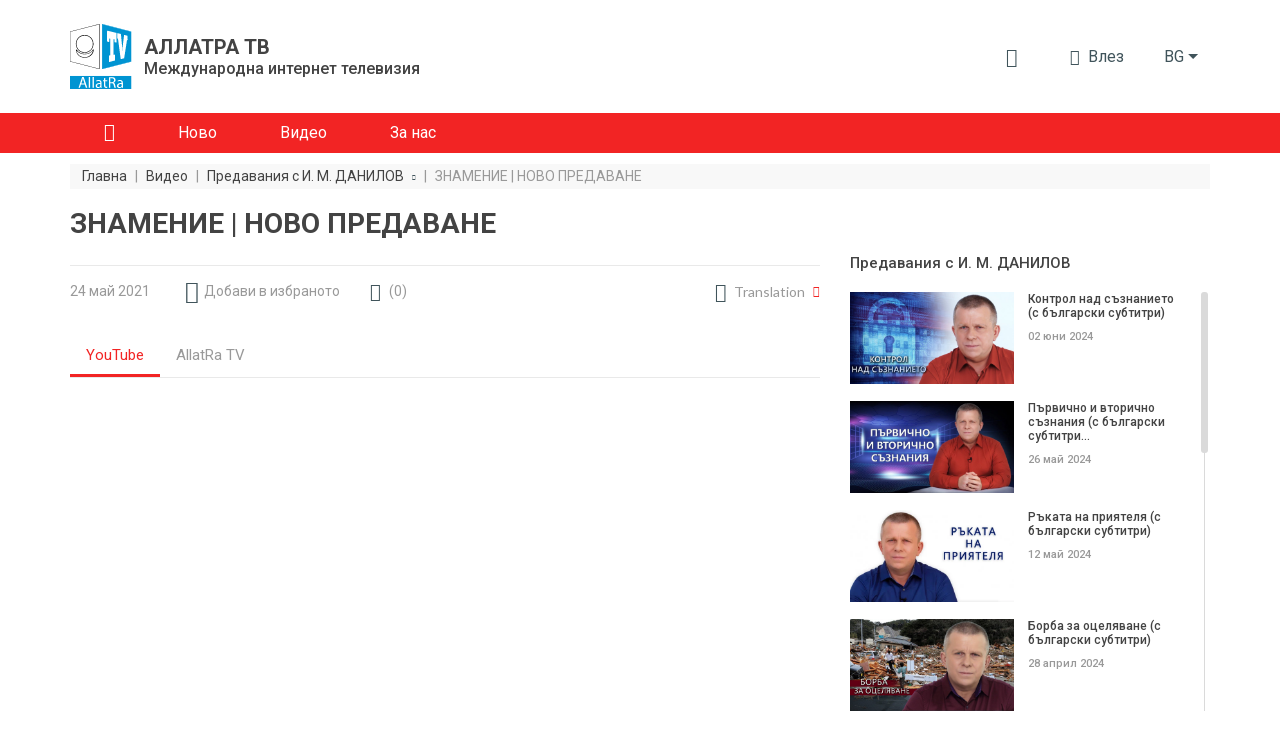

--- FILE ---
content_type: text/html; charset=UTF-8
request_url: https://allatra.tv/bg/video/znamenie
body_size: 19061
content:
<!DOCTYPE html>
<html lang="bg">
    <head prefix="og: http://ogp.me/ns#
    fb: http://ogp.me/ns/fb#
    video: http://ogp.me/ns/video#
    article: http://ogp.me/ns/article#">

    <meta http-equiv="X-UA-Compatible" content="IE=edge" />
    <meta charset="utf-8">
    <meta name="viewport" content="width=device-width, initial-scale=1, shrink-to-fit=no, maximum-scale=1.0, user-scalable=no">

    <meta name="robots" content="index, follow">

    <meta name="csrf-token" content="W1MpmKth31FTJSSChZiag6kvhjNOsKZ4eNhjmB24">
    <meta name="keywords" content="" />
    <meta name="description" content="Феноменът  АЛЛАТРА, като международно самоорганизиращо се обществено движение, което няма" />

    <meta property="og:title" content="ЗНАМЕНИЕ | НОВО ПРЕДАВАНЕ" />
    <meta property="og:description" content="Феноменът  АЛЛАТРА, като международно самоорганизиращо се обществено движение, което няма" />
        <meta property="og:image" content="https://allatra.tv/storage/app/uploads/public/60c/8cc/d73/thumb_9795_0_0_0_0_auto.jpg" />
        <meta property="og:url" content="https://allatra.tv/bg/video/znamenie" />
    <meta property="og:site_name" content="ALLATRA TV" />
        <meta property="og:type" content="video.other" />
    
    
    <meta property="og:video:type" content="application/x-shockwave-flash" />
        <meta property="og:video" content="http://www.youtube.com/v/imhAbAuY-Xw?version=3&amp;amp;autohide=1" />
        <meta property="video:duration" content="7651" />
    <meta property="video:tag" content="" />
    <meta property="ya:ovs:upload_date" content="2021-06-15" />
    <meta property="ya:ovs:adult" content="false" />

    
    <link hreflang="ru" rel="alternate" href="/video/znamenie" /><link hreflang="en" rel="alternate" href="/en/video/the-sign" /><link hreflang="cs" rel="alternate" href="/cs/video/znameni" /><link hreflang="sk" rel="alternate" href="/sk/video/znamenie-sk" /><link hreflang="es" rel="alternate" href="/es/video/la-senal-l-nueva-transmision" /><link hreflang="de" rel="alternate" href="/de/video/das-zeichen" /><link hreflang="it" rel="alternate" href="/it/video/segno-premonitore-nuovo-video" /><link hreflang="pt" rel="alternate" href="/pt/video/o-sinal-novo-video" /><link hreflang="lt" rel="alternate" href="/lt/video/zenklas" /><link hreflang="hr" rel="alternate" href="/hr/video/znak" /><link hreflang="uz" rel="alternate" href="/uz/video/belgi" />
    <title>ЗНАМЕНИЕ | НОВО ПРЕДАВАНЕ</title>
    <link rel="preload" href="/themes/default/assets/icons/icomoon/fonts/icomoon.ttf?o4xnx9" as="font" type="font/ttf" crossorigin="anonymous">
	<link rel="stylesheet" href="/themes/default/assets/dist/css/styles.5f05a4.css">
        <link rel="shortcut icon" href="/themes/default/assets/images/favicon.png">
    <meta name="p:domain_verify" content="5ce5f198664c7a7db7ba7f6104d394f2"/>
</head>    <body>
        <div id="app">
                
    


<div class="header">
    <div class="container px-md-0" id="header-container">
        <div class="row my-lg-4 align-items-lg-center">
            <div class="col-auto">
                <div class="header__logo">
                    <a href="/bg">
                        <img src="/themes/default/assets/images/logo/AllatRaTV_logo_en.svg" alt="ALLATRA TV Logo">
                    </a>

                                            <a href="https://allatra.tv/bg" class="header__logo-text-link" rel="nofollow">
                            <div class="header__logo-text">
                                <span class="header__logo-text-title">АЛЛАТРА ТВ</span>
                                <span class="header__logo-text-subtitle">Международна интернет телевизия</span>
                            </div>
                        </a>
                                    </div>
            </div>



            <div class="col pl-0">
                <div class="header__info">
                                        <top-bar
                      :user="null"
                      :translations="{&quot;alt&quot;:&quot;\u041a\u043d\u0438\u0433\u0430 \u0410\u043b\u043b\u0430\u0442\u0420\u0430&quot;,&quot;download&quot;:&quot;\u0421\u0432\u0430\u043b\u0438 \u043a\u043d\u0438\u0433\u0430 \u201c\u0410\u043b\u043b\u0430\u0442\u0420\u0430\u201d&quot;,&quot;enterText&quot;:&quot;\u0412\u043b\u0435\u0437&quot;,&quot;favoriteLocationInfo&quot;:&quot;\&quot;\u0418\u0437\u0431\u0440\u0430\u043d\u043d\u043e\u0435\&quot; \u043d\u0430\u0445\u043e\u0434\u0438\u0442\u0441\u044f \u0432 \u043c\u0435\u043d\u044e \u043f\u043e\u043b\u044c\u0437\u043e\u0432\u0430\u0442\u0435\u043b\u044f&quot;,&quot;search&quot;:{&quot;placeholder&quot;:&quot;\u0422\u044a\u0440\u0441\u0435\u043d\u0435&quot;,&quot;search&quot;:&quot;\u041d\u0430\u043c\u0435\u0440\u0438&quot;,&quot;nothingFound&quot;:&quot;\u041f\u043e \u0432\u0430\u0448\u0435\u0442\u043e \u0442\u044a\u0440\u0441\u0435\u043d\u0435 \u043d\u0435 \u0431\u0435 \u043d\u0430\u043c\u0435\u0440\u0435\u043d\u043e \u043d\u0438\u0449\u043e&quot;},&quot;notifications&quot;:{&quot;notificationsText&quot;:&quot;\u0418\u0437\u0432\u0435\u0441\u0442\u0438\u044f&quot;,&quot;nothingToShowText&quot;:&quot;\u0412\u0438\u0435 \u043d\u044f\u043c\u0430\u0442\u0435 \u043d\u043e\u0432\u0438 \u0438\u0437\u0432\u0435\u0441\u0442\u0438\u044f&quot;},&quot;profile&quot;:{&quot;favoriteText&quot;:&quot;\u0418\u0437\u0431\u0440\u0430\u043d\u043e&quot;,&quot;settingsText&quot;:&quot;\u041d\u0430\u0441\u0442\u0440\u043e\u0439\u043a\u0438 \u043d\u0430 \u043f\u0440\u043e\u0444\u0438\u043b\u0430&quot;,&quot;exitText&quot;:&quot;\u0418\u0437\u0445\u043e\u0434&quot;}}"
                      token="W1MpmKth31FTJSSChZiag6kvhjNOsKZ4eNhjmB24"
                      session-key="pSKmZHWm581tJn39GQci9VWfPhz1NpnAGszfOhDH"
                      :book-files="[{&quot;url&quot;:&quot;\/file\/340&quot;,&quot;extension&quot;:&quot;pdf&quot;}]"
                    >
                    </top-bar>

                    <div class="d-none d-lg-block">
    <render-if-visible>
        <langs-dropdown
            class="d-none d-lg-block"
            current-lang-code="bg"
            :lang-menu-links="{&quot;ru&quot;:{&quot;link&quot;:&quot;\/video\/znamenie&quot;,&quot;name&quot;:&quot;\u0420\u0443\u0441\u0441\u043a\u0438\u0439&quot;,&quot;target&quot;:&quot;_self&quot;,&quot;alternative&quot;:true},&quot;en&quot;:{&quot;link&quot;:&quot;\/en\/video\/the-sign&quot;,&quot;name&quot;:&quot;English&quot;,&quot;target&quot;:&quot;_self&quot;,&quot;alternative&quot;:true},&quot;cs&quot;:{&quot;link&quot;:&quot;\/cs\/video\/znameni&quot;,&quot;name&quot;:&quot;\u010ce\u0161tina&quot;,&quot;target&quot;:&quot;_self&quot;,&quot;alternative&quot;:true},&quot;sk&quot;:{&quot;link&quot;:&quot;\/sk\/video\/znamenie-sk&quot;,&quot;name&quot;:&quot;Sloven\u010dina&quot;,&quot;target&quot;:&quot;_self&quot;,&quot;alternative&quot;:true},&quot;es&quot;:{&quot;link&quot;:&quot;\/es\/video\/la-senal-l-nueva-transmision&quot;,&quot;name&quot;:&quot;Espa\u00f1ol&quot;,&quot;target&quot;:&quot;_self&quot;,&quot;alternative&quot;:true},&quot;de&quot;:{&quot;link&quot;:&quot;\/de\/video\/das-zeichen&quot;,&quot;name&quot;:&quot;Deutsch&quot;,&quot;target&quot;:&quot;_self&quot;,&quot;alternative&quot;:true},&quot;it&quot;:{&quot;link&quot;:&quot;\/it\/video\/segno-premonitore-nuovo-video&quot;,&quot;name&quot;:&quot;Italiano&quot;,&quot;target&quot;:&quot;_self&quot;,&quot;alternative&quot;:true},&quot;pt&quot;:{&quot;link&quot;:&quot;\/pt\/video\/o-sinal-novo-video&quot;,&quot;name&quot;:&quot;Portugu\u00eas&quot;,&quot;target&quot;:&quot;_self&quot;,&quot;alternative&quot;:true},&quot;uk&quot;:{&quot;link&quot;:&quot;\/uk&quot;,&quot;name&quot;:&quot;\u0423\u043a\u0440\u0430\u0457\u043d\u0441\u044c\u043a\u0430&quot;,&quot;target&quot;:&quot;_self&quot;,&quot;alternative&quot;:false},&quot;hy&quot;:{&quot;link&quot;:&quot;\/hy&quot;,&quot;name&quot;:&quot;\u0540\u0561\u0575\u0561\u057d\u057f\u0561\u0576&quot;,&quot;target&quot;:&quot;_self&quot;,&quot;alternative&quot;:false},&quot;ko&quot;:{&quot;link&quot;:&quot;\/ko&quot;,&quot;name&quot;:&quot;\ud55c\uad6d\uc5b4&quot;,&quot;target&quot;:&quot;_self&quot;,&quot;alternative&quot;:false},&quot;lv&quot;:{&quot;link&quot;:&quot;\/lv&quot;,&quot;name&quot;:&quot;Latvie\u0161u&quot;,&quot;target&quot;:&quot;_self&quot;,&quot;alternative&quot;:false},&quot;lt&quot;:{&quot;link&quot;:&quot;\/lt\/video\/zenklas&quot;,&quot;name&quot;:&quot;Lietuvi\u0173&quot;,&quot;target&quot;:&quot;_self&quot;,&quot;alternative&quot;:true},&quot;ro&quot;:{&quot;link&quot;:&quot;\/ro&quot;,&quot;name&quot;:&quot;Rom\u00e2n\u0103&quot;,&quot;target&quot;:&quot;_self&quot;,&quot;alternative&quot;:false},&quot;fr&quot;:{&quot;link&quot;:&quot;\/fr&quot;,&quot;name&quot;:&quot;Fran\u00e7ais&quot;,&quot;target&quot;:&quot;_self&quot;,&quot;alternative&quot;:false},&quot;hr&quot;:{&quot;link&quot;:&quot;\/hr\/video\/znak&quot;,&quot;name&quot;:&quot;Hrvatski&quot;,&quot;target&quot;:&quot;_self&quot;,&quot;alternative&quot;:true},&quot;pl&quot;:{&quot;link&quot;:&quot;\/pl&quot;,&quot;name&quot;:&quot;Polski&quot;,&quot;target&quot;:&quot;_self&quot;,&quot;alternative&quot;:false},&quot;uz&quot;:{&quot;link&quot;:&quot;\/uz\/video\/belgi&quot;,&quot;name&quot;:&quot;\u041e\u02bbzbek tili&quot;,&quot;target&quot;:&quot;_self&quot;,&quot;alternative&quot;:true},&quot;zh&quot;:{&quot;link&quot;:&quot;https:\/\/allatra.cn&quot;,&quot;name&quot;:&quot;\u4e2d\u56fd&quot;,&quot;target&quot;:&quot;_blank&quot;,&quot;alternative&quot;:false},&quot;ja&quot;:{&quot;link&quot;:&quot;\/ja&quot;,&quot;name&quot;:&quot;\u65e5\u672c\u8a9e&quot;,&quot;target&quot;:&quot;_self&quot;,&quot;alternative&quot;:false},&quot;tr&quot;:{&quot;link&quot;:&quot;\/tr&quot;,&quot;name&quot;:&quot;T\u00fcrk\u00e7e&quot;,&quot;target&quot;:&quot;_self&quot;,&quot;alternative&quot;:false},&quot;hu&quot;:{&quot;link&quot;:&quot;\/hu&quot;,&quot;name&quot;:&quot;Magyar&quot;,&quot;target&quot;:&quot;_self&quot;,&quot;alternative&quot;:false},&quot;sr&quot;:{&quot;link&quot;:&quot;\/sr&quot;,&quot;name&quot;:&quot;\u0421\u0440\u043f\u0441\u043a\u0438&quot;,&quot;target&quot;:&quot;_self&quot;,&quot;alternative&quot;:false},&quot;da&quot;:{&quot;link&quot;:&quot;\/da&quot;,&quot;name&quot;:&quot;Dansk&quot;,&quot;target&quot;:&quot;_self&quot;,&quot;alternative&quot;:false}}"
            :user-lang-message="&quot;&quot;"
        ></langs-dropdown>
    </render-if-visible>
</div>

<div class="header-language-select d-lg-none">
    <render-if-visible>
        <tooltip
            :content="&quot;&quot;"
            :timeout="8"
            show-manual
            ref="tooltip"
        >
            <button
                class="btn dropdown-toggle"
                @click.prevent="$refs.tooltip.close(), $bvModal.show('site-langs-modal')"
            >
                bg
            </button>
        </tooltip>
    </render-if-visible>
</div>

<div class="d-block d-lg-none">
    <render-if-visible>
        <site-langs-modal
            :translations="{&quot;chooseLangs&quot;:&quot;\u0418\u0437\u0431\u0435\u0440\u0435\u0442\u0435 \u0435\u0437\u0438\u043a&quot;}"
            :lang-menu-links="{&quot;ru&quot;:{&quot;link&quot;:&quot;\/video\/znamenie&quot;,&quot;name&quot;:&quot;\u0420\u0443\u0441\u0441\u043a\u0438\u0439&quot;,&quot;target&quot;:&quot;_self&quot;,&quot;alternative&quot;:true},&quot;en&quot;:{&quot;link&quot;:&quot;\/en\/video\/the-sign&quot;,&quot;name&quot;:&quot;English&quot;,&quot;target&quot;:&quot;_self&quot;,&quot;alternative&quot;:true},&quot;cs&quot;:{&quot;link&quot;:&quot;\/cs\/video\/znameni&quot;,&quot;name&quot;:&quot;\u010ce\u0161tina&quot;,&quot;target&quot;:&quot;_self&quot;,&quot;alternative&quot;:true},&quot;sk&quot;:{&quot;link&quot;:&quot;\/sk\/video\/znamenie-sk&quot;,&quot;name&quot;:&quot;Sloven\u010dina&quot;,&quot;target&quot;:&quot;_self&quot;,&quot;alternative&quot;:true},&quot;es&quot;:{&quot;link&quot;:&quot;\/es\/video\/la-senal-l-nueva-transmision&quot;,&quot;name&quot;:&quot;Espa\u00f1ol&quot;,&quot;target&quot;:&quot;_self&quot;,&quot;alternative&quot;:true},&quot;de&quot;:{&quot;link&quot;:&quot;\/de\/video\/das-zeichen&quot;,&quot;name&quot;:&quot;Deutsch&quot;,&quot;target&quot;:&quot;_self&quot;,&quot;alternative&quot;:true},&quot;it&quot;:{&quot;link&quot;:&quot;\/it\/video\/segno-premonitore-nuovo-video&quot;,&quot;name&quot;:&quot;Italiano&quot;,&quot;target&quot;:&quot;_self&quot;,&quot;alternative&quot;:true},&quot;pt&quot;:{&quot;link&quot;:&quot;\/pt\/video\/o-sinal-novo-video&quot;,&quot;name&quot;:&quot;Portugu\u00eas&quot;,&quot;target&quot;:&quot;_self&quot;,&quot;alternative&quot;:true},&quot;uk&quot;:{&quot;link&quot;:&quot;\/uk&quot;,&quot;name&quot;:&quot;\u0423\u043a\u0440\u0430\u0457\u043d\u0441\u044c\u043a\u0430&quot;,&quot;target&quot;:&quot;_self&quot;,&quot;alternative&quot;:false},&quot;hy&quot;:{&quot;link&quot;:&quot;\/hy&quot;,&quot;name&quot;:&quot;\u0540\u0561\u0575\u0561\u057d\u057f\u0561\u0576&quot;,&quot;target&quot;:&quot;_self&quot;,&quot;alternative&quot;:false},&quot;ko&quot;:{&quot;link&quot;:&quot;\/ko&quot;,&quot;name&quot;:&quot;\ud55c\uad6d\uc5b4&quot;,&quot;target&quot;:&quot;_self&quot;,&quot;alternative&quot;:false},&quot;lv&quot;:{&quot;link&quot;:&quot;\/lv&quot;,&quot;name&quot;:&quot;Latvie\u0161u&quot;,&quot;target&quot;:&quot;_self&quot;,&quot;alternative&quot;:false},&quot;lt&quot;:{&quot;link&quot;:&quot;\/lt\/video\/zenklas&quot;,&quot;name&quot;:&quot;Lietuvi\u0173&quot;,&quot;target&quot;:&quot;_self&quot;,&quot;alternative&quot;:true},&quot;ro&quot;:{&quot;link&quot;:&quot;\/ro&quot;,&quot;name&quot;:&quot;Rom\u00e2n\u0103&quot;,&quot;target&quot;:&quot;_self&quot;,&quot;alternative&quot;:false},&quot;fr&quot;:{&quot;link&quot;:&quot;\/fr&quot;,&quot;name&quot;:&quot;Fran\u00e7ais&quot;,&quot;target&quot;:&quot;_self&quot;,&quot;alternative&quot;:false},&quot;hr&quot;:{&quot;link&quot;:&quot;\/hr\/video\/znak&quot;,&quot;name&quot;:&quot;Hrvatski&quot;,&quot;target&quot;:&quot;_self&quot;,&quot;alternative&quot;:true},&quot;pl&quot;:{&quot;link&quot;:&quot;\/pl&quot;,&quot;name&quot;:&quot;Polski&quot;,&quot;target&quot;:&quot;_self&quot;,&quot;alternative&quot;:false},&quot;uz&quot;:{&quot;link&quot;:&quot;\/uz\/video\/belgi&quot;,&quot;name&quot;:&quot;\u041e\u02bbzbek tili&quot;,&quot;target&quot;:&quot;_self&quot;,&quot;alternative&quot;:true},&quot;zh&quot;:{&quot;link&quot;:&quot;https:\/\/allatra.cn&quot;,&quot;name&quot;:&quot;\u4e2d\u56fd&quot;,&quot;target&quot;:&quot;_blank&quot;,&quot;alternative&quot;:false},&quot;ja&quot;:{&quot;link&quot;:&quot;\/ja&quot;,&quot;name&quot;:&quot;\u65e5\u672c\u8a9e&quot;,&quot;target&quot;:&quot;_self&quot;,&quot;alternative&quot;:false},&quot;tr&quot;:{&quot;link&quot;:&quot;\/tr&quot;,&quot;name&quot;:&quot;T\u00fcrk\u00e7e&quot;,&quot;target&quot;:&quot;_self&quot;,&quot;alternative&quot;:false},&quot;hu&quot;:{&quot;link&quot;:&quot;\/hu&quot;,&quot;name&quot;:&quot;Magyar&quot;,&quot;target&quot;:&quot;_self&quot;,&quot;alternative&quot;:false},&quot;sr&quot;:{&quot;link&quot;:&quot;\/sr&quot;,&quot;name&quot;:&quot;\u0421\u0440\u043f\u0441\u043a\u0438&quot;,&quot;target&quot;:&quot;_self&quot;,&quot;alternative&quot;:false},&quot;da&quot;:{&quot;link&quot;:&quot;\/da&quot;,&quot;name&quot;:&quot;Dansk&quot;,&quot;target&quot;:&quot;_self&quot;,&quot;alternative&quot;:false}}"
        ></site-langs-modal>
    </render-if-visible>
</div>
                                        <navbar
                        :translations = "{&quot;download_allatra_book&quot;:&quot;\u0421\u0432\u0430\u043b\u0438 \u043a\u043d\u0438\u0433\u0430 \u201c\u0410\u043b\u043b\u0430\u0442\u0420\u0430\u201d&quot;,&quot;join_to_allatra_team&quot;:&quot;\u041f\u0440\u0438\u0441\u044a\u0435\u0434\u0438\u043d\u0435\u0442\u0435 \u0441\u0435 \u043a\u044a\u043c \u0435\u043a\u0438\u043f\u0430 \u043d\u0430 \u0410\u043b\u043b\u0430\u0442\u0420\u0430 \u0422\u0412!&quot;,&quot;join&quot;:&quot;\u041f\u0440\u0438\u0441\u044a\u0435\u0434\u0438\u043d\u0435\u0442\u0435 \u0441\u0435&quot;,&quot;allatra_book_alt&quot;:&quot;\u041a\u043d\u0438\u0433\u0430 \u0410\u043b\u043b\u0430\u0442\u0420\u0430&quot;}"
                        :navbar-groups = "[{&quot;name&quot;:&quot;\u0413\u043b\u0430\u0432\u043d\u0430&quot;,&quot;url&quot;:&quot;\/bg\/&quot;,&quot;isHome&quot;:true,&quot;open&quot;:true,&quot;targetBlank&quot;:false,&quot;customClass&quot;:&quot;&quot;,&quot;isActive&quot;:false,&quot;maybeActiveClass&quot;:null},{&quot;name&quot;:&quot;\u041d\u043e\u0432\u043e&quot;,&quot;url&quot;:&quot;\/bg\/new&quot;,&quot;isHome&quot;:false,&quot;open&quot;:true,&quot;targetBlank&quot;:false,&quot;customClass&quot;:&quot;&quot;,&quot;isActive&quot;:false,&quot;maybeActiveClass&quot;:null},{&quot;name&quot;:&quot;\u0412\u0438\u0434\u0435\u043e&quot;,&quot;url&quot;:&quot;\/bg\/videos&quot;,&quot;isHome&quot;:false,&quot;open&quot;:true,&quot;targetBlank&quot;:false,&quot;customClass&quot;:&quot;&quot;,&quot;isActive&quot;:false,&quot;maybeActiveClass&quot;:null},{&quot;name&quot;:&quot;\u0417\u0430 \u043d\u0430\u0441&quot;,&quot;url&quot;:&quot;\/bg\/about&quot;,&quot;isHome&quot;:false,&quot;open&quot;:true,&quot;targetBlank&quot;:false,&quot;customClass&quot;:&quot;&quot;,&quot;isActive&quot;:false,&quot;maybeActiveClass&quot;:null}]"
                        :book-files="[{&quot;url&quot;:&quot;\/file\/340&quot;,&quot;extension&quot;:&quot;pdf&quot;}]"
                    >
                    </navbar>
                </div>
            </div>
        </div>
    </div>

    <div class="header__menu header__menu--short" id="header__menu">
        <div class="container">
            <div class="row d-none d-lg-block">
                <div class="col">
                    <nav class="navbar navbar-expand-lg">
<!--                        <div class="header__brand-line">-->
<!--                            <img src="/themes/default/assets/images/brand-line.svg" alt="Brand line">-->
<!--                        </div>-->
                        <button class="navbar-toggler" type="button" data-toggle="collapse" data-target="#navbarNavDropdown" aria-controls="navbarNavDropdown" aria-expanded="false" aria-label="Toggle navigation">
                            <span class="navbar-toggler-icon"></span>
                        </button>
                        <div class="collapse navbar-collapse" id="navbarNavDropdown">
                            <ul class="navbar-nav">
                                                                                                            <li class="nav-item ">
                                            <a
                                                class="nav-link nav-link--home"
                                                href="/bg/"
                                                
                                            >
                                                                                                    <i class="g__icon-home"></i>
                                                                                            </a>
                                        </li>
                                                                                                                                                <li class="nav-item ">
                                            <a
                                                class="nav-link "
                                                href="/bg/new"
                                                
                                            >
                                                                                                    <span>Ново</span>
                                                                                            </a>
                                        </li>
                                                                                                                                                <li class="nav-item ">
                                            <a
                                                class="nav-link "
                                                href="/bg/videos"
                                                
                                            >
                                                                                                    <span>Видео</span>
                                                                                            </a>
                                        </li>
                                                                                                                                                <li class="nav-item ">
                                            <a
                                                class="nav-link "
                                                href="/bg/about"
                                                
                                            >
                                                                                                    <span>За нас</span>
                                                                                            </a>
                                        </li>
                                                                                                </ul>
                        </div>
                    </nav>
                </div>
            </div>
        </div>
    </div>

    </div>            <div class="g__page-layout">
                                    <div class="container px-md-0">
        <div class="row">
            <div class="col-12 d-none d-md-block">
                <ol itemscope itemtype="https://schema.org/BreadcrumbList" class="breadcrumbs">
                                            <li
                            itemprop="itemListElement"
                            itemscope
                            itemtype="https://schema.org/ListItem"
                            class="breadcrumbs__item"
                        >
                                                            <a itemprop="item" href="https://allatra.tv/bg" title="Главна">
                                    <span class="breadcrumbs__item-text" itemprop="name">Главна</span>
                                </a>
                            
                            
                            <meta itemprop="position" content="1" />
                        </li>
                                                    <span class="breadcrumbs__separator">|</span>
                                                                    <li
                            itemprop="itemListElement"
                            itemscope
                            itemtype="https://schema.org/ListItem"
                            class="breadcrumbs__item"
                        >
                                                            <a itemprop="item" href="https://allatra.tv/bg/videos" title="Видео">
                                    <span class="breadcrumbs__item-text" itemprop="name">Видео</span>
                                </a>
                            
                            
                            <meta itemprop="position" content="2" />
                        </li>
                                                    <span class="breadcrumbs__separator">|</span>
                                                                    <li
                            itemprop="itemListElement"
                            itemscope
                            itemtype="https://schema.org/ListItem"
                            class="breadcrumbs__item"
                        >
                                                            <a itemprop="item" href="/bg/category/im-danilov" title="Предавания с И. М. ДАНИЛОВ">
                                    <span class="breadcrumbs__item-text" itemprop="name">Предавания с И. М. ДАНИЛОВ</span>
                                </a>
                            
                                                            <i class="g__icon-chevron-down-bold g__fs6px pr-2"></i>
                                <div class="breadcrumbs__drop">
                                    <div class="breadcrumbs__drop-wrapper">
                                                                                    <a href="/bg/category/szidatelno-obshchestvo" title="Съзидателно общество">
                                                <div class="breadcrumbs__drop-text">Съзидателно общество</div>
                                            </a>
                                                                            </div>
                                </div>
                            
                            <meta itemprop="position" content="3" />
                        </li>
                                                    <span class="breadcrumbs__separator">|</span>
                                                                    <li
                            itemprop="itemListElement"
                            itemscope
                            itemtype="https://schema.org/ListItem"
                            class="breadcrumbs__item"
                        >
                                                            <span
                                    class="breadcrumbs__item-text breadcrumbs__item-text--inactive" itemprop="name"
                                    title="ЗНАМЕНИЕ | НОВО ПРЕДАВАНЕ"
                                >
                                  ЗНАМЕНИЕ | НОВО ПРЕДАВАНЕ
                                </span>
                            
                            
                            <meta itemprop="position" content="4" />
                        </li>
                                                            </ol>
            </div>

            <div class="col-12 d-block d-md-none">
                <ol class="breadcrumbs dropdown">
                    <li
                        class="breadcrumbs__item dropdown-toggle g__cursor-pointer"
                        data-toggle="dropdown"
                        aria-haspopup="true"
                        aria-expanded="false"
                        id="breadcrumbs__dropdown"
                    >
                        <span class="breadcrumbs__item-text">
                            Назад
                        </span>
                    </li>

                                        <li class="breadcrumbs__item">
                        <span
                            class="breadcrumbs__item-text breadcrumbs__item-text--inactive"
                            title="ЗНАМЕНИЕ | НОВО ПРЕДАВАНЕ"
                        >
                            ЗНАМЕНИЕ | НОВО ПРЕДАВАНЕ
                        </span>
                    </li>

                    <div class="breadcrumbs__drop dropdown-menu" aria-labelledby="breadcrumbs__dropdown">
                                                                                    <a href="/bg/category/im-danilov" title="Предавания с И. М. ДАНИЛОВ">
                                    <div class="breadcrumbs__drop-text">Предавания с И. М. ДАНИЛОВ</div>
                                </a>
                                                                                                                <a href="https://allatra.tv/bg/videos" title="Видео">
                                    <div class="breadcrumbs__drop-text">Видео</div>
                                </a>
                                                                                                                <a href="https://allatra.tv/bg" title="Главна">
                                    <div class="breadcrumbs__drop-text">Главна</div>
                                </a>
                                                                        </div>
                </ol>
            </div>
        </div>
    </div>
                <div
  class="video-page"
   lang = "bg" >
    <div class="container px-md-0">
        <div class="row">
            <div class="col-xl-8">
                <h1 class="g__page-title" itemprop="headline">ЗНАМЕНИЕ | НОВО ПРЕДАВАНЕ</h1>
            </div>
        </div>

                <div itemscope class="d-none" itemtype="http://schema.org/VideoObject">
            <span itemprop="name">ЗНАМЕНИЕ | НОВО ПРЕДАВАНЕ</span>
            <span itemprop="description">Феноменът  АЛЛАТРА, като международно самоорганизиращо се обществено движение, което няма аналози в света. Защо, как и на какви ценности стремително се обединяват по целия свят хората, независимо от националността, вероизповеданието, социалния статус, мястото на пребиваване?</span>
            <img itemprop="thumbnailUrl" src="/storage/app/uploads/public/60c/8cc/d73/thumb_9795_0_0_0_0_auto.jpg" alt="ЗНАМЕНИЕ | НОВО ПРЕДАВАНЕ"/>
            <meta itemprop="uploadDate" content="2021-06-15"/>
                        <link itemprop="embedUrl" href="https://www.youtube.com/embed/imhAbAuY-Xw" />
                        <meta itemprop="isFamilyFriendly" content="true" />
            <link itemprop="url" href="/bg/video/znamenie" />
            <span itemprop="thumbnail" itemscope itemtype="http://schema.org/ImageObject">
                <img itemprop="contentUrl" src="/storage/app/uploads/public/60c/8cc/d73/thumb_9795_0_0_0_0_auto.jpg" alt="ЗНАМЕНИЕ | НОВО ПРЕДАВАНЕ"/>
                <span itemprop="description">ЗНАМЕНИЕ | НОВО ПРЕДАВАНЕ</span>
            </span>
            <meta itemprop="duration" content="PT2H7M31S" />
        </div>

        <div id="sticky-sidebar-container" class="row">
            <main class="col-xl-8">
                <div class="row single-video">
    <div class="col-12">
        <hr class="g__page-title-hr">
    </div>
    <div class="col-12 single-video__head-items">
        <div class="row align-items-center justify-content-md-around justify-content-between">
            <div class="col-auto d-flex">
                <span class="single-video__head-items-date">24 май 2021</span>
            </div>
<!--            <div class="col-auto px-0 px-md-3 mx-0 mx-md-2 d-flex">-->
<!--                <i class="g__icon-eye g__fs18px align-self-center"></i>-->
<!--                <span class="single-video__head-items-views-count-text">-->
<!--                    <views-count-->
<!--                        initial-count=""-->
<!--                        type="video"-->
<!--                        slug=""-->
<!--                    />-->
<!--                </span>-->
<!--            </div>-->
            <div class="col-auto d-none d-md-block">
                    <favorite-update
                url=""
        :translations="{&quot;favoriteAdd&quot;:&quot;\u0414\u043e\u0431\u0430\u0432\u0438 \u0432 \u0438\u0437\u0431\u0440\u0430\u043d\u043e\u0442\u043e&quot;,&quot;favoriteRemove&quot;:&quot;\u0412 \u0438\u0437\u0431\u0440\u0430\u043d\u043e\u0442\u043e&quot;}"
    ></favorite-update>
            </div>
                            <div class="col-auto">
                    <a
                        href="#comments"
                        class="single-video__head-items-comments-link g__link"
                    >
                        <i class="g__icon-comment g__fs16px g__fs-md-18px mr-1 mr-md-2"></i>
                        <span class="d-none d-md-block">(</span>
                        <span>0</span>
                        <span class="d-none d-md-block">)</span>
                    </a>
                </div>
                        <div class="col-auto ml-auto d-none d-md-block">
                                    <div class="video-translation">
    <div class="video-translation__block" id="DropdownVideoLanguages" data-toggle="dropdown">
        <i class="g__icon-earth g__fs19px"></i>
        <span class="mr-2 video-translation__text">Translation</span>
        <i class="g__icon-drop-down g__fs11px g__red-color"></i>
    </div>

    
    <div class="video-translation__dropdown dropdown-menu dropdown-menu-right g__dropdown-padding--big" style="--column-count: 2" aria-labelledby="DropdownVideoLanguages">
                    <a href="/video/znamenie" class="dropdown-item">Русский</a>
                    <a href="/en/video/the-sign" class="dropdown-item">English</a>
                    <a href="/sk/video/znamenie-sk" class="dropdown-item">Slovenčina</a>
                    <a href="/cs/video/znameni" class="dropdown-item">Čeština</a>
                    <a href="/de/video/das-zeichen" class="dropdown-item">Deutsch</a>
                    <a href="/es/video/la-senal-l-nueva-transmision" class="dropdown-item">Español</a>
                    <a href="/pt/video/o-sinal-novo-video" class="dropdown-item">Português</a>
                    <a href="/lt/video/zenklas" class="dropdown-item">Lietuvių</a>
                    <a href="/uz/video/belgi" class="dropdown-item">Оʻzbek tili</a>
                    <a href="/it/video/segno-premonitore-nuovo-video" class="dropdown-item">Italiano</a>
                    <a href="/hr/video/znak" class="dropdown-item">Hrvatski</a>
            </div>
</div>                            </div>
        </div>
    </div>
    <div class="col-12">
        
        <video-player-tabs
            :players="[{&quot;name&quot;:&quot;YouTube&quot;,&quot;videoUrl&quot;:&quot;https:\/\/www.youtube.com\/embed\/imhAbAuY-Xw&quot;},{&quot;name&quot;:&quot;AllatRa TV&quot;,&quot;videoUrl&quot;:&quot;https:\/\/allatra.video\/embed?ytv=imhAbAuY-Xw&quot;}]"
            articles-text="Текстова версия"
            articles-url=""
        ></video-player-tabs>
    </div>

    <div class="col-12 single-video__footer-items">
        <div class="row align-items-center justify-content-between justify-content-md-start">

            
            <div class="col-auto ml-auto mt-3 d-block d-md-none">
                                <video-more-drop-up-button
                    :translations="{&quot;more&quot;:&quot;\u041e\u0429\u0415&quot;,&quot;articlesText&quot;:&quot;\u0422\u0435\u043a\u0441\u0442\u043e\u0432\u0430 \u0432\u0435\u0440\u0441\u0438\u044f&quot;,&quot;turnOff&quot;:&quot;\u0418\u0437\u043a\u043b\u044e\u0447\u0438&quot;,&quot;favoriteAdd&quot;:&quot;\u0414\u043e\u0431\u0430\u0432\u0438 \u0432 \u0438\u0437\u0431\u0440\u0430\u043d\u043e\u0442\u043e&quot;,&quot;favoriteRemove&quot;:&quot;\u0412 \u0438\u0437\u0431\u0440\u0430\u043d\u043e\u0442\u043e&quot;}"
                    :video-translations="[{&quot;lang&quot;:&quot;ru&quot;,&quot;link&quot;:&quot;\/video\/znamenie&quot;,&quot;langName&quot;:&quot;\u0420\u0443\u0441\u0441\u043a\u0438\u0439&quot;},{&quot;lang&quot;:&quot;en&quot;,&quot;link&quot;:&quot;\/en\/video\/the-sign&quot;,&quot;langName&quot;:&quot;English&quot;},{&quot;lang&quot;:&quot;sk&quot;,&quot;link&quot;:&quot;\/sk\/video\/znamenie-sk&quot;,&quot;langName&quot;:&quot;Sloven\u010dina&quot;},{&quot;lang&quot;:&quot;cs&quot;,&quot;link&quot;:&quot;\/cs\/video\/znameni&quot;,&quot;langName&quot;:&quot;\u010ce\u0161tina&quot;},{&quot;lang&quot;:&quot;de&quot;,&quot;link&quot;:&quot;\/de\/video\/das-zeichen&quot;,&quot;langName&quot;:&quot;Deutsch&quot;},{&quot;lang&quot;:&quot;es&quot;,&quot;link&quot;:&quot;\/es\/video\/la-senal-l-nueva-transmision&quot;,&quot;langName&quot;:&quot;Espa\u00f1ol&quot;},{&quot;lang&quot;:&quot;pt&quot;,&quot;link&quot;:&quot;\/pt\/video\/o-sinal-novo-video&quot;,&quot;langName&quot;:&quot;Portugu\u00eas&quot;},{&quot;lang&quot;:&quot;lt&quot;,&quot;link&quot;:&quot;\/lt\/video\/zenklas&quot;,&quot;langName&quot;:&quot;Lietuvi\u0173&quot;},{&quot;lang&quot;:&quot;uz&quot;,&quot;link&quot;:&quot;\/uz\/video\/belgi&quot;,&quot;langName&quot;:&quot;\u041e\u02bbzbek tili&quot;},{&quot;lang&quot;:&quot;it&quot;,&quot;link&quot;:&quot;\/it\/video\/segno-premonitore-nuovo-video&quot;,&quot;langName&quot;:&quot;Italiano&quot;},{&quot;lang&quot;:&quot;hr&quot;,&quot;link&quot;:&quot;\/hr\/video\/znak&quot;,&quot;langName&quot;:&quot;Hrvatski&quot;}]"
                    :subtitles="{}"
                    articles-url=""
                    :favorites="{&quot;isFavorite&quot;:false,&quot;updateFavoriteStatusUrl&quot;:&quot;&quot;}"
                ></video-more-drop-up-button>
            </div>

            
            <div class="col-12 d-block d-md-none mt-1">
                <hr class="mb-0">
            </div>

            <div class="col-12 col-md-auto ml-0 ml-md-auto mt-3">
                <div class="single-video__footer-items-subscribe">
                    <span class="single-video__footer-items-subscribe-text mr-2">
                        подпиши се:
                    </span>

                    <div
                        data-channelid="UCFbaQf8sR8Edh6obxfnw0EA"
                        class="g-ytsubscribe" data-layout="none" data-count="default"
                    ></div>
                </div>
            </div>

            <div class="w-100 d-none d-md-block"></div>

                            <div class="col-12 col-md-auto mt-3">
                    <a href="#comments" class="g__primary-btn px-4" rel="nofollow">
                        Оставете коментар
                    </a>
                </div>
            
            <div class="col-auto ml-auto mt-0 mt-md-3 d-none d-md-block">
                <share-desktop
                    lang="bg"
                ></share-desktop>
            </div>
        </div>
    </div>

    <div class="col-12 mt-3 mt-md-4 mb-4" itemprop="description">
        <div
            id="single-video-full-text"
            class="single-video__description"
        >
            <p>Феноменът АЛЛАТРА, като международно самоорганизиращо се обществено движение, което няма аналози в света. Защо, как и на какви ценности стремително се обединяват по целия свят хората, независимо от националността, вероизповеданието, социалния статус, мястото на пребиваване?</p>

<p>Кои са тези аллатровци? Откъде са парите у АЛЛАТРА? Кой управлява АЛЛАТРА? В какво е тайната на успеха на АЛЛАТРА и в какво е нейната същност? Отговори на слуховете и догатките, какво е това АЛЛАТРА: "глобално геополитическо движение", "глобално гражданско движение", "нова религия", "космополити", "световна секта", "проект на спецслужбите на различни страни", "проект на Сорос", "проект на извънземни" и така нататък.</p>

<p>Към какво в действителност се стреми вътре всеки човек? В какво е тайната на човечността? Защо за човека е ценно времето за живот? Свободата на избора.</p>

<p>В това предаване се изследват и се разглеждат такива въпроси:</p>

<p>- Защо пророците от различни религии са говорили едновременно и за разцвета на човечеството (Съзидателно общество), за златното хилядолетие, и в същото време пророкували за края на времената, за Армагедона, апокалипсиса? Изборът на човечеството: два пътя.</p>

<p>За какво са предсказвали пророците? Какво очаква човечеството в най-близкото бъдеще?</p>

<p>- ЗНАМЕНИЕТО, за което е разказвал Мохамед (последният Пророк), след което светът ще се измени.</p>

<p>- Какви са признаците на Съдния час?</p>

<p>- Избраността на народа или човечеството? За каква избраност са говорили пророците?</p>

<p>- Защо човека се явява "носител на портите на рая и ада"?</p>

<p>- Какво е това "Жив" човек и какво е това "мъртъв" в разбирането на древните знания?</p>

<p>-Какво значи “мъртвите ще вдигнат в телата на живите? Физика на процеса.</p>

<p>- Какво значи “в последните времена мъртвите ще идват към живите?</p>

<p>- Какво значи "възкресение в Съдния ден"?</p>

<p>- Защо Посланиците са говорили, че човека има две смърти?</p>

<p>- Живот след смъртта. Послесмъртната съдба. Състояние субличност.</p>

<p>- Как и защо се е изкривявала Истината: "всичката власт е от Бога"?</p>

<p>- Защо пророците са мечтали и говорили за построяването на Съзидателното и Идеалното общество?</p>

<p>- Какво е това точка на бифуркация?</p>

<p>#каквоетовааллатра #знамение #съднияден</p>

<p>Видео с участието на Игор Михайлович Данилов:</p>

<p>https://youtube.com/playlist?list=PLkVUrLwo3LQaVVVitWItSQkMsYE_EWkOv</p>

<p>ЗА КАКВО СА МЕЧТАЛИ ПРОРОЦИТЕ</p>

<p>https://allatra.tv/bg/video/za-kakvo-sa-mechtali</p>

<p>Истина и плевели</p>

<p>https://allatra.tv/video/istina-i-plevela</p>

<p>Съзидателно общество</p>

<p>https://allatra.tv/bg/video/szidatelnoto-obshchestvo</p>

<p>Съзидателно общество обединява всички</p>

<p>https://allatra.tv/bg/video/szidatelnoto-obshchestvo-obedinyava-vsichki</p>

<p>
	<br>
</p>

<p>Съзидателно общество - перспективата на цивилизацията</p>

<p>https://allatra.tv/bg/video/szidatelno-obshchestvo-perspektivata-na-tsivilizatsiyata</p>

<p>Изгодите за човека в Съзидателното общество</p>

<p>https://allatra.tv/bg/video/izgodite-za-choveka</p>

<p>ИСТИНАТА НА ЖИВОТА</p>

<p>https://allatra.tv/video/pravda-zhizni</p>

<p>САМОУБИЙСТВО. ПОСЛЕСМЪРТНА СЪДБА</p>

<p>https://allatra.tv/video/suicid-poslesmertnaja-sudba</p>

<p>
	<br>
</p>

<p>Научно-експериментален проект "ПИРАМИДА"</p>

<p>https://allatra.tv/video/narushaja-zakony-fiziki-otkrytyj-jeksperiment-piramida-o-vozmozhnosti-nevozmozhnogo</p>

<p>Официален сайт на Международното обществено движение “АЛЛАТРА”</p>

<p>https://allatra.org </p>

<p><a href="/cdn-cgi/l/email-protection" class="__cf_email__" data-cfemail="dfb6b1b9b09fbeb3b3beabadbef1b0adb8">[email&#160;protected]</a></p>

<p>Официален сайт на проекта “СЪЗИДАТЕЛНО ОБЩЕСТВО”</p>

<p>https://allatraunites.com </p>

<p><a href="/cdn-cgi/l/email-protection" class="__cf_email__" data-cfemail="91f8fff7fed1f0fdfdf0e5e3f0e4fff8e5f4e2bff2fefc">[email&#160;protected]</a></p>

<p>Официален сайт на Международната интернет телевизия “АЛЛАТРА ТВ”</p>

<p>https://allatra.tv </p>

<p><a href="/cdn-cgi/l/email-protection" class="__cf_email__" data-cfemail="741d1a121b34151818150006155a0002">[email&#160;protected]</a></p>

<p>0:00:00 Какво е МОД "АЛЛАТРА"? Причини за бързия растеж. Кой е лидерът?</p>

<p>0:15:29 Феноменът “АЛЛАТРА”</p>

<p>0:19:37 Откъде МОД "АЛЛАТРА" има пари?</p>

<p>0:26:32 Тайната на човечността. Времето – най-ценният ресурс</p>

<p>0:33:36 В МОД "АЛЛАТРА" има отговорност, няма йерархия. Защо са нужни Координационни Центрове?</p>

<p>0:40:09 Златно хилядолетие или Армагедон – какво ни очаква?</p>

<p>0:48:49 Всички Божии посланици донасяли една Истина. Защо е била изкривявана и преправяна?</p>

<p>0:52:10 При Бог няма роби! Какво говорил Исус за властта, страха и Истинската любов?</p>

<p>0:55:55 Кой подлежи на Божия съд? Как заставят хората да вярват във възкресението в тела?</p>

<p>1:02:33 Последните времена са настъпили. Какво следва – изборът е за хората</p>

<p>1:07:58 ЗНАМЕНИЕ – знаково събитие, което променя света</p>

<p>1:18:12 Защо всички живеещи днес са избрани?</p>

<p>1:23:00 Какво е това състояние на субличност и втората смърт?</p>

<p>1:30:47 Защо мъртвите ще започнат да атакуват живите? Кога и как ще стане това?</p>

<p>1:42:17 Защо религията ислям способствала за развитието на науките? Съвременните технологии, предсказани от Пророка Мохамед (с.а.с.)</p>

<p>1:48:25 Какво говорили всички пророци за Съзидателното общество?</p>

<p>1:57:17 Съществува ли съдба? Стъпки по пътя към построяването на новия свят</p>
        </div>
            </div>
</div>


<star-rating
  :rating-value="55"
  :rating-count="11"
  slug="znamenie"
  page-type="videos"
  :translations="{&quot;out&quot;:&quot;\u043e\u0442&quot;,&quot;message_part_1&quot;:&quot;\u0411\u043b\u0430\u0433\u043e\u0434\u0430\u0440\u0438\u043c, \u0433\u043b\u0430\u0441\u044a\u0442 \u0432\u0438 \u0435 \u043e\u0442\u0447\u0435\u0442\u0435\u043d!&quot;,&quot;message_part_2&quot;:&quot;\u041c\u043e\u0436\u0435\u0442\u0435 \u0441\u044a\u0449\u043e \u0442\u0430\u043a\u0430 \u0434\u0430 \u043e\u0441\u0442\u0430\u0432\u0438\u0442\u0435 \u043a\u043e\u043c\u0435\u043d\u0442\u0430\u0440&quot;}"
  :class="null">
</star-rating>

    <script data-cfasync="false" src="/cdn-cgi/scripts/5c5dd728/cloudflare-static/email-decode.min.js"></script><script type="application/ld+json">
      {
        "@context": "https://schema.org",
        "@type": "MediaObject",
        "name": "ЗНАМЕНИЕ | НОВО ПРЕДАВАНЕ",
        "headline": "ЗНАМЕНИЕ | НОВО ПРЕДАВАНЕ",
                "datePublished": "2021-05-24",
                "aggregateRating": {
            "ratingValue": "5",
            "bestRating": "5",
            "reviewCount": "11"
        }
      }
    </script>


<script type="application/javascript">
    document.addEventListener("DOMContentLoaded", function () {
      const fullText = document.querySelector("#single-video-full-text")
      if (fullText) {
        const iframes = fullText.getElementsByTagName("iframe")
        Array.from(iframes).forEach((iframe) => {
            iframe.parentElement.classList.add("fr-video", "fr-dvb", "fr-draggable")
        })
      }
      const additionalText = document.querySelector("#single-video-additional-text")
      if (additionalText) {
        const iframes = additionalText.getElementsByTagName("iframe")
        Array.from(iframes).forEach((iframe) => {
            iframe.parentElement.classList.add("fr-video", "fr-dvb", "fr-draggable")
        })
      }
    })
</script>
                                            <comments
        :translations="{&quot;formTitle&quot;:&quot;\u041e\u0441\u0442\u0430\u0432\u0435\u0442\u0435 \u043a\u043e\u043c\u0435\u043d\u0442\u0430\u0440&quot;,&quot;commentsTitle&quot;:&quot;\u041a\u043e\u043c\u0435\u043d\u0442\u0430\u0440\u0438&quot;,&quot;labelAuthor&quot;:&quot;\u0412\u0430\u0448\u0435\u0442\u043e \u0438\u043c\u0435&quot;,&quot;labelComment&quot;:&quot;\u0412\u0430\u0448\u0438\u044f\u0442 \u043a\u043e\u043c\u0435\u043d\u0442\u0430\u0440&quot;,&quot;buttonSubmit&quot;:&quot;\u041f\u0443\u0431\u043b\u0438\u043a\u0443\u0432\u0430\u0439&quot;,&quot;buttonReply&quot;:&quot;\u041e\u0442\u0433\u043e\u0432\u043e\u0440\u0438&quot;,&quot;buttonCancel&quot;:&quot;\u041e\u0442\u043c\u0435\u043d\u0438&quot;,&quot;buttonLoadMore&quot;:&quot;\u0412\u0438\u0436 \u043e\u0449\u0435&quot;,&quot;buttonShowReplies&quot;:&quot;\u041f\u043e\u043a\u0430\u0436\u0438 \u043e\u0442\u0433\u043e\u0432\u043e\u0440\u0438\u0442\u0435 ({count})&quot;,&quot;buttonHideReplies&quot;:&quot;\u0421\u043a\u0440\u0438\u0439 \u043e\u0442\u0433\u043e\u0432\u043e\u0440\u0438\u0442\u0435&quot;,&quot;errorRequired&quot;:&quot;\u0417\u0430\u0434\u044a\u043b\u0436\u0438\u0442\u0435\u043b\u043d\u043e \u043f\u043e\u043b\u0435 \u0437\u0430 \u043f\u043e\u043f\u044a\u043b\u0432\u0430\u043d\u0435&quot;}"
        :data="{&quot;comments&quot;:[],&quot;total&quot;:0,&quot;allTotal&quot;:0}"
        slug="znamenie"
        type="videos"
        :is-auth="false"
    ></comments>

    
                                </main>
            <div class="col-xl-4 video-page__sidebar">
                <aside class="sidebar">
    <div id="sticky-sidebar">
        <div id="sticky-sidebar__inner" class="sidebar__inner">
                            <div class="sidebar__category-videos order-1">
                    

    <div class="category-video-list">
        <h4 class="category-video-list__title">
	        <a href="/bg/category/im-danilov">
		        Предавания с И. М. ДАНИЛОВ
	        </a>
        </h4>

	    	        <div class="d-flex justify-content-end mb-3 d-md-none">
		        <a href="/bg/category/im-danilov" class="g__show-more-link">
			        Виж всичко
		        </a>
	        </div>
	    
        <div class="d-none d-md-block">
            <div class="category-video-list__container simplebar-hide-scrollbar" data-simplebar
                data-simplebar-auto-hide="false">

                                <div class="category-video-list__item">

                    <div class="category-video-list__item-preview-container">
                        <img class="category-video-list__item-preview" src="/storage/app/uploads/public/666/424/023/thumb_17041_510_0_0_0_auto.jpg" alt="Контрол над съзнанието (с български субтитри)" />
                    </div>

                    <div class="category-video-list__item-text-container">
                        <a href="/bg/video/kontrol-nad-sznanieto" class="category-video-list__item-link" title="Контрол над съзнанието (с български субтитри)">
                            Контрол над съзнанието (с български субтитри)
                        </a>

                        <div class="category-video-list__item-row2">

                            <span class="category-video-list__item-date">
                                02 юни 2024
                            </span>

<!--                            <span class="category-video-list__item-views-count">-->
<!--                                <i class="g__icon-eye g__fs14px"></i>-->
<!--                                <span class="ml-1 category-video-list__item-views-count-text"></span>-->
<!--                            </span>-->

                        </div>
                    </div>
                </div>
                                <div class="category-video-list__item">

                    <div class="category-video-list__item-preview-container">
                        <img class="category-video-list__item-preview" src="/storage/app/uploads/public/665/338/8aa/thumb_17022_510_0_0_0_auto.jpg" alt="Първично и вторично съзнания (с български субтитри)" />
                    </div>

                    <div class="category-video-list__item-text-container">
                        <a href="/bg/video/prvichno-i-vtorichno-sznaniia" class="category-video-list__item-link" title="Първично и вторично съзнания (с български субтитри)">
                            Първично и вторично съзнания (с български субтитри...
                        </a>

                        <div class="category-video-list__item-row2">

                            <span class="category-video-list__item-date">
                                26 май 2024
                            </span>

<!--                            <span class="category-video-list__item-views-count">-->
<!--                                <i class="g__icon-eye g__fs14px"></i>-->
<!--                                <span class="ml-1 category-video-list__item-views-count-text"></span>-->
<!--                            </span>-->

                        </div>
                    </div>
                </div>
                                <div class="category-video-list__item">

                    <div class="category-video-list__item-preview-container">
                        <img class="category-video-list__item-preview" src="/storage/app/uploads/public/665/332/afc/thumb_17021_510_0_0_0_auto.jpg" alt="Ръката на приятеля (с български субтитри)" />
                    </div>

                    <div class="category-video-list__item-text-container">
                        <a href="/bg/video/rkata-na-priiatelia" class="category-video-list__item-link" title="Ръката на приятеля (с български субтитри)">
                            Ръката на приятеля (с български субтитри)
                        </a>

                        <div class="category-video-list__item-row2">

                            <span class="category-video-list__item-date">
                                12 май 2024
                            </span>

<!--                            <span class="category-video-list__item-views-count">-->
<!--                                <i class="g__icon-eye g__fs14px"></i>-->
<!--                                <span class="ml-1 category-video-list__item-views-count-text"></span>-->
<!--                            </span>-->

                        </div>
                    </div>
                </div>
                                <div class="category-video-list__item">

                    <div class="category-video-list__item-preview-container">
                        <img class="category-video-list__item-preview" src="/storage/app/uploads/public/665/328/c9d/thumb_17020_510_0_0_0_auto.jpg" alt="Борба за оцеляване (с български субтитри)" />
                    </div>

                    <div class="category-video-list__item-text-container">
                        <a href="/bg/video/borba-za-otseliavane" class="category-video-list__item-link" title="Борба за оцеляване (с български субтитри)">
                            Борба за оцеляване (с български субтитри)
                        </a>

                        <div class="category-video-list__item-row2">

                            <span class="category-video-list__item-date">
                                28 април 2024
                            </span>

<!--                            <span class="category-video-list__item-views-count">-->
<!--                                <i class="g__icon-eye g__fs14px"></i>-->
<!--                                <span class="ml-1 category-video-list__item-views-count-text"></span>-->
<!--                            </span>-->

                        </div>
                    </div>
                </div>
                                <div class="category-video-list__item">

                    <div class="category-video-list__item-preview-container">
                        <img class="category-video-list__item-preview" src="/storage/app/uploads/public/662/a74/8e7/thumb_16967_510_0_0_0_auto.jpg" alt="Ключове от рая (с български субтитри)" />
                    </div>

                    <div class="category-video-list__item-text-container">
                        <a href="/bg/video/kliuchove-ot-raia" class="category-video-list__item-link" title="Ключове от рая (с български субтитри)">
                            Ключове от рая (с български субтитри)
                        </a>

                        <div class="category-video-list__item-row2">

                            <span class="category-video-list__item-date">
                                21 април 2024
                            </span>

<!--                            <span class="category-video-list__item-views-count">-->
<!--                                <i class="g__icon-eye g__fs14px"></i>-->
<!--                                <span class="ml-1 category-video-list__item-views-count-text"></span>-->
<!--                            </span>-->

                        </div>
                    </div>
                </div>
                                <div class="category-video-list__item">

                    <div class="category-video-list__item-preview-container">
                        <img class="category-video-list__item-preview" src="/storage/app/uploads/public/662/a70/f58/thumb_16966_510_0_0_0_auto.jpg" alt="Съдията на този свят (с български субтитри)" />
                    </div>

                    <div class="category-video-list__item-text-container">
                        <a href="/bg/video/sdiiata-na-tozi-sviat" class="category-video-list__item-link" title="Съдията на този свят (с български субтитри)">
                            Съдията на този свят (с български субтитри)
                        </a>

                        <div class="category-video-list__item-row2">

                            <span class="category-video-list__item-date">
                                18 април 2024
                            </span>

<!--                            <span class="category-video-list__item-views-count">-->
<!--                                <i class="g__icon-eye g__fs14px"></i>-->
<!--                                <span class="ml-1 category-video-list__item-views-count-text"></span>-->
<!--                            </span>-->

                        </div>
                    </div>
                </div>
                                <div class="category-video-list__item">

                    <div class="category-video-list__item-preview-container">
                        <img class="category-video-list__item-preview" src="/storage/app/uploads/public/661/bce/337/thumb_16935_510_0_0_0_auto.jpg" alt="Право на решение (с български субтитри)" />
                    </div>

                    <div class="category-video-list__item-text-container">
                        <a href="/bg/video/pravo-na-reshenie" class="category-video-list__item-link" title="Право на решение (с български субтитри)">
                            Право на решение (с български субтитри)
                        </a>

                        <div class="category-video-list__item-row2">

                            <span class="category-video-list__item-date">
                                14 април 2024
                            </span>

<!--                            <span class="category-video-list__item-views-count">-->
<!--                                <i class="g__icon-eye g__fs14px"></i>-->
<!--                                <span class="ml-1 category-video-list__item-views-count-text"></span>-->
<!--                            </span>-->

                        </div>
                    </div>
                </div>
                                <div class="category-video-list__item">

                    <div class="category-video-list__item-preview-container">
                        <img class="category-video-list__item-preview" src="/storage/app/uploads/public/661/bcc/7b4/thumb_16934_510_0_0_0_auto.jpg" alt="За всички (с български субтитри)" />
                    </div>

                    <div class="category-video-list__item-text-container">
                        <a href="/bg/video/za-vsichki" class="category-video-list__item-link" title="За всички (с български субтитри)">
                            За всички (с български субтитри)
                        </a>

                        <div class="category-video-list__item-row2">

                            <span class="category-video-list__item-date">
                                11 април 2024
                            </span>

<!--                            <span class="category-video-list__item-views-count">-->
<!--                                <i class="g__icon-eye g__fs14px"></i>-->
<!--                                <span class="ml-1 category-video-list__item-views-count-text"></span>-->
<!--                            </span>-->

                        </div>
                    </div>
                </div>
                                <div class="category-video-list__item">

                    <div class="category-video-list__item-preview-container">
                        <img class="category-video-list__item-preview" src="/storage/app/uploads/public/661/bc6/778/thumb_16933_510_0_0_0_auto.jpg" alt="Родители и деца (с български субтитри)" />
                    </div>

                    <div class="category-video-list__item-text-container">
                        <a href="/bg/video/roditeli-i-detsa" class="category-video-list__item-link" title="Родители и деца (с български субтитри)">
                            Родители и деца (с български субтитри)
                        </a>

                        <div class="category-video-list__item-row2">

                            <span class="category-video-list__item-date">
                                07 април 2024
                            </span>

<!--                            <span class="category-video-list__item-views-count">-->
<!--                                <i class="g__icon-eye g__fs14px"></i>-->
<!--                                <span class="ml-1 category-video-list__item-views-count-text"></span>-->
<!--                            </span>-->

                        </div>
                    </div>
                </div>
                                <div class="category-video-list__item">

                    <div class="category-video-list__item-preview-container">
                        <img class="category-video-list__item-preview" src="/storage/app/uploads/public/661/bae/298/thumb_16932_510_0_0_0_auto.jpg" alt="Любовта е Живот (с български субтитри)" />
                    </div>

                    <div class="category-video-list__item-text-container">
                        <a href="/bg/video/liubovta-e-zhivot" class="category-video-list__item-link" title="Любовта е Живот (с български субтитри)">
                            Любовта е Живот (с български субтитри)
                        </a>

                        <div class="category-video-list__item-row2">

                            <span class="category-video-list__item-date">
                                31 март 2024
                            </span>

<!--                            <span class="category-video-list__item-views-count">-->
<!--                                <i class="g__icon-eye g__fs14px"></i>-->
<!--                                <span class="ml-1 category-video-list__item-views-count-text"></span>-->
<!--                            </span>-->

                        </div>
                    </div>
                </div>
                            </div>
	        	            <a href="/bg/category/im-danilov" class="g__show-more-link my-3">
		            Виж всичко
	            </a>
	                </div>
        <div class="d-md-none">
            <render-if-visible>
                <carousel
                    :name="&quot;top&quot;"
                    :data-source="[{&quot;title&quot;:&quot;\u041a\u043e\u043d\u0442\u0440\u043e\u043b \u043d\u0430\u0434 \u0441\u044a\u0437\u043d\u0430\u043d\u0438\u0435\u0442\u043e (\u0441 \u0431\u044a\u043b\u0433\u0430\u0440\u0441\u043a\u0438 \u0441\u0443\u0431\u0442\u0438\u0442\u0440\u0438)&quot;,&quot;slug&quot;:&quot;kontrol-nad-sznanieto&quot;,&quot;url&quot;:&quot;\/bg\/video\/kontrol-nad-sznanieto&quot;,&quot;image&quot;:&quot;\/storage\/app\/uploads\/public\/666\/424\/023\/thumb_17041_510_0_0_0_auto.jpg&quot;,&quot;durationFormatted&quot;:&quot;35:34&quot;,&quot;youtubeVideoId&quot;:&quot;ztlZKqP9eow&quot;,&quot;publishedAt&quot;:[],&quot;viewsCount&quot;:546,&quot;isCommented&quot;:true,&quot;isFavorite&quot;:false,&quot;updateFavoriteStatusUrl&quot;:&quot;&quot;},{&quot;title&quot;:&quot;\u041f\u044a\u0440\u0432\u0438\u0447\u043d\u043e \u0438 \u0432\u0442\u043e\u0440\u0438\u0447\u043d\u043e \u0441\u044a\u0437\u043d\u0430\u043d\u0438\u044f (\u0441 \u0431\u044a\u043b\u0433\u0430\u0440\u0441\u043a\u0438 \u0441\u0443\u0431\u0442\u0438\u0442\u0440\u0438)&quot;,&quot;slug&quot;:&quot;prvichno-i-vtorichno-sznaniia&quot;,&quot;url&quot;:&quot;\/bg\/video\/prvichno-i-vtorichno-sznaniia&quot;,&quot;image&quot;:&quot;\/storage\/app\/uploads\/public\/665\/338\/8aa\/thumb_17022_510_0_0_0_auto.jpg&quot;,&quot;durationFormatted&quot;:&quot;38:50&quot;,&quot;youtubeVideoId&quot;:&quot;NlSCQe43SSU&quot;,&quot;publishedAt&quot;:[],&quot;viewsCount&quot;:482,&quot;isCommented&quot;:true,&quot;isFavorite&quot;:false,&quot;updateFavoriteStatusUrl&quot;:&quot;&quot;},{&quot;title&quot;:&quot;\u0420\u044a\u043a\u0430\u0442\u0430 \u043d\u0430 \u043f\u0440\u0438\u044f\u0442\u0435\u043b\u044f (\u0441 \u0431\u044a\u043b\u0433\u0430\u0440\u0441\u043a\u0438 \u0441\u0443\u0431\u0442\u0438\u0442\u0440\u0438)&quot;,&quot;slug&quot;:&quot;rkata-na-priiatelia&quot;,&quot;url&quot;:&quot;\/bg\/video\/rkata-na-priiatelia&quot;,&quot;image&quot;:&quot;\/storage\/app\/uploads\/public\/665\/332\/afc\/thumb_17021_510_0_0_0_auto.jpg&quot;,&quot;durationFormatted&quot;:&quot;1:00:01&quot;,&quot;youtubeVideoId&quot;:&quot;81883JKD57Y&quot;,&quot;publishedAt&quot;:[],&quot;viewsCount&quot;:451,&quot;isCommented&quot;:true,&quot;isFavorite&quot;:false,&quot;updateFavoriteStatusUrl&quot;:&quot;&quot;},{&quot;title&quot;:&quot;\u0411\u043e\u0440\u0431\u0430 \u0437\u0430 \u043e\u0446\u0435\u043b\u044f\u0432\u0430\u043d\u0435 (\u0441 \u0431\u044a\u043b\u0433\u0430\u0440\u0441\u043a\u0438 \u0441\u0443\u0431\u0442\u0438\u0442\u0440\u0438)&quot;,&quot;slug&quot;:&quot;borba-za-otseliavane&quot;,&quot;url&quot;:&quot;\/bg\/video\/borba-za-otseliavane&quot;,&quot;image&quot;:&quot;\/storage\/app\/uploads\/public\/665\/328\/c9d\/thumb_17020_510_0_0_0_auto.jpg&quot;,&quot;durationFormatted&quot;:&quot;28:12&quot;,&quot;youtubeVideoId&quot;:&quot;kdJBZcSynIk&quot;,&quot;publishedAt&quot;:{&quot;date&quot;:&quot;2024-04-28 12:28:58.000000&quot;,&quot;timezone_type&quot;:3,&quot;timezone&quot;:&quot;UTC&quot;},&quot;viewsCount&quot;:532,&quot;isCommented&quot;:true,&quot;isFavorite&quot;:false,&quot;updateFavoriteStatusUrl&quot;:&quot;&quot;},{&quot;title&quot;:&quot;\u041a\u043b\u044e\u0447\u043e\u0432\u0435 \u043e\u0442 \u0440\u0430\u044f (\u0441 \u0431\u044a\u043b\u0433\u0430\u0440\u0441\u043a\u0438 \u0441\u0443\u0431\u0442\u0438\u0442\u0440\u0438)&quot;,&quot;slug&quot;:&quot;kliuchove-ot-raia&quot;,&quot;url&quot;:&quot;\/bg\/video\/kliuchove-ot-raia&quot;,&quot;image&quot;:&quot;\/storage\/app\/uploads\/public\/662\/a74\/8e7\/thumb_16967_510_0_0_0_auto.jpg&quot;,&quot;durationFormatted&quot;:&quot;34:16&quot;,&quot;youtubeVideoId&quot;:&quot;3SEJxTePia4&quot;,&quot;publishedAt&quot;:{&quot;date&quot;:&quot;2024-04-21 15:26:20.000000&quot;,&quot;timezone_type&quot;:3,&quot;timezone&quot;:&quot;UTC&quot;},&quot;viewsCount&quot;:712,&quot;isCommented&quot;:true,&quot;isFavorite&quot;:false,&quot;updateFavoriteStatusUrl&quot;:&quot;&quot;},{&quot;title&quot;:&quot;\u0421\u044a\u0434\u0438\u044f\u0442\u0430 \u043d\u0430 \u0442\u043e\u0437\u0438 \u0441\u0432\u044f\u0442 (\u0441 \u0431\u044a\u043b\u0433\u0430\u0440\u0441\u043a\u0438 \u0441\u0443\u0431\u0442\u0438\u0442\u0440\u0438)&quot;,&quot;slug&quot;:&quot;sdiiata-na-tozi-sviat&quot;,&quot;url&quot;:&quot;\/bg\/video\/sdiiata-na-tozi-sviat&quot;,&quot;image&quot;:&quot;\/storage\/app\/uploads\/public\/662\/a70\/f58\/thumb_16966_510_0_0_0_auto.jpg&quot;,&quot;durationFormatted&quot;:&quot;47:19&quot;,&quot;youtubeVideoId&quot;:&quot;wkw7dyrpaPQ&quot;,&quot;publishedAt&quot;:[],&quot;viewsCount&quot;:615,&quot;isCommented&quot;:true,&quot;isFavorite&quot;:false,&quot;updateFavoriteStatusUrl&quot;:&quot;&quot;},{&quot;title&quot;:&quot;\u041f\u0440\u0430\u0432\u043e \u043d\u0430 \u0440\u0435\u0448\u0435\u043d\u0438\u0435 (\u0441 \u0431\u044a\u043b\u0433\u0430\u0440\u0441\u043a\u0438 \u0441\u0443\u0431\u0442\u0438\u0442\u0440\u0438)&quot;,&quot;slug&quot;:&quot;pravo-na-reshenie&quot;,&quot;url&quot;:&quot;\/bg\/video\/pravo-na-reshenie&quot;,&quot;image&quot;:&quot;\/storage\/app\/uploads\/public\/661\/bce\/337\/thumb_16935_510_0_0_0_auto.jpg&quot;,&quot;durationFormatted&quot;:&quot;22:14&quot;,&quot;youtubeVideoId&quot;:&quot;LJmJzhQksa0&quot;,&quot;publishedAt&quot;:[],&quot;viewsCount&quot;:978,&quot;isCommented&quot;:true,&quot;isFavorite&quot;:false,&quot;updateFavoriteStatusUrl&quot;:&quot;&quot;},{&quot;title&quot;:&quot;\u0417\u0430 \u0432\u0441\u0438\u0447\u043a\u0438 (\u0441 \u0431\u044a\u043b\u0433\u0430\u0440\u0441\u043a\u0438 \u0441\u0443\u0431\u0442\u0438\u0442\u0440\u0438)&quot;,&quot;slug&quot;:&quot;za-vsichki&quot;,&quot;url&quot;:&quot;\/bg\/video\/za-vsichki&quot;,&quot;image&quot;:&quot;\/storage\/app\/uploads\/public\/661\/bcc\/7b4\/thumb_16934_510_0_0_0_auto.jpg&quot;,&quot;durationFormatted&quot;:&quot;2:34:55&quot;,&quot;youtubeVideoId&quot;:&quot;gPO26J8oU2I&quot;,&quot;publishedAt&quot;:[],&quot;viewsCount&quot;:529,&quot;isCommented&quot;:true,&quot;isFavorite&quot;:false,&quot;updateFavoriteStatusUrl&quot;:&quot;&quot;},{&quot;title&quot;:&quot;\u0420\u043e\u0434\u0438\u0442\u0435\u043b\u0438 \u0438 \u0434\u0435\u0446\u0430 (\u0441 \u0431\u044a\u043b\u0433\u0430\u0440\u0441\u043a\u0438 \u0441\u0443\u0431\u0442\u0438\u0442\u0440\u0438)&quot;,&quot;slug&quot;:&quot;roditeli-i-detsa&quot;,&quot;url&quot;:&quot;\/bg\/video\/roditeli-i-detsa&quot;,&quot;image&quot;:&quot;\/storage\/app\/uploads\/public\/661\/bc6\/778\/thumb_16933_510_0_0_0_auto.jpg&quot;,&quot;durationFormatted&quot;:&quot;25:03&quot;,&quot;youtubeVideoId&quot;:&quot;2m4qNITld-8&quot;,&quot;publishedAt&quot;:[],&quot;viewsCount&quot;:656,&quot;isCommented&quot;:true,&quot;isFavorite&quot;:false,&quot;updateFavoriteStatusUrl&quot;:&quot;&quot;},{&quot;title&quot;:&quot;\u041b\u044e\u0431\u043e\u0432\u0442\u0430 \u0435 \u0416\u0438\u0432\u043e\u0442 (\u0441 \u0431\u044a\u043b\u0433\u0430\u0440\u0441\u043a\u0438 \u0441\u0443\u0431\u0442\u0438\u0442\u0440\u0438)&quot;,&quot;slug&quot;:&quot;liubovta-e-zhivot&quot;,&quot;url&quot;:&quot;\/bg\/video\/liubovta-e-zhivot&quot;,&quot;image&quot;:&quot;\/storage\/app\/uploads\/public\/661\/bae\/298\/thumb_16932_510_0_0_0_auto.jpg&quot;,&quot;durationFormatted&quot;:&quot;44:04&quot;,&quot;youtubeVideoId&quot;:&quot;UAMvTmwK2MQ&quot;,&quot;publishedAt&quot;:[],&quot;viewsCount&quot;:728,&quot;isCommented&quot;:true,&quot;isFavorite&quot;:false,&quot;updateFavoriteStatusUrl&quot;:&quot;&quot;}]"
                ></carousel>
            </render-if-visible>
        </div>
    </div>
                </div>
            
            
            <div class="sidebar__communications order-4 order-md-3">
                <hr class="my-4 d-md-none">

                                                <div class="news-subscription">
    
    <news-subscription-form
        :translations="{&quot;headingTitle&quot;:&quot;\u0410\u0431\u043e\u043d\u0438\u0440\u0430\u0439 \u0441\u0435 \u0437\u0430 \u043d\u043e\u0432\u0438\u043d\u0438&quot;,&quot;headingSubtitle&quot;:&quot;\u0418\u0437\u043f\u0440\u0430\u0449\u0430\u043d\u0435 \u043d\u0430 \u0430\u043a\u0442\u0443\u0430\u043b\u043d\u0430 \u0438\u043d\u0444\u043e\u0440\u043c\u0430\u0446\u0438\u044f \u0437\u0430 \u043f\u0440\u0435\u0434\u0430\u0432\u0430\u043d\u0438\u044f \u043d\u0430 \u0410\u041b\u041b\u0410\u0422\u0420\u0410 \u0422\u0412 \u0438 \u0434\u0440\u0443\u0433\u0438 \u043f\u0440\u043e\u0435\u043a\u0442\u0438 \u043d\u0430 \u041c\u041e\u0414 \&quot;\u0410\u041b\u041b\u0410\u0422\u0420\u0410\u201d&quot;,&quot;acceptPrivacyText&quot;:&quot;\u0418\u0437\u043f\u0440\u0430\u0449\u0430\u0439\u043a\u0438 \u0444\u043e\u0440\u043c\u0430\u0442\u0430, \u0412\u0438\u0435 \u043f\u0440\u0438\u0435\u043c\u0430\u0442\u0435&quot;,&quot;acceptPrivacyLinkText&quot;:&quot;\u0421\u043f\u043e\u0440\u0430\u0437\u0443\u043c\u0435\u043d\u0438\u0435 \u0437\u0430 \u043a\u043e\u043d\u0444\u0438\u0434\u0435\u043d\u0446\u0438\u0430\u043b\u043d\u043e\u0441\u0442&quot;,&quot;fieldMissing&quot;:&quot;\u0417\u0430\u0434\u044a\u043b\u0436\u0438\u0442\u0435\u043b\u043d\u043e \u043f\u043e\u043b\u0435 \u0437\u0430 \u043f\u043e\u043f\u044a\u043b\u0432\u0430\u043d\u0435&quot;,&quot;emailBadFormat&quot;:&quot;\u041d\u0435\u0432\u0435\u0440\u0435\u043d e-mail \u0430\u0434\u0440\u0435\u0441&quot;,&quot;subscribe&quot;:&quot;\u041f\u043e\u0434\u043f\u0438\u0448\u0438 \u0441\u0435&quot;,&quot;email&quot;:&quot;E-mail&quot;,&quot;forConfirmModal&quot;:{&quot;headingTitle&quot;:&quot;\u041f\u043e\u0442\u0432\u044a\u0440\u0434\u0435\u0442\u0435 \u0430\u0431\u043e\u043d\u0430\u043c\u0435\u043d\u0442\u0430&quot;,&quot;headingSubtitle&quot;:&quot;\u0437\u0430 \u043d\u043e\u0432\u0438\u043d\u0438, \u043e\u0442\u043d\u043e\u0441\u043d\u043e \u0430\u043a\u0442\u0443\u0430\u043b\u043d\u0430 \u0438\u043d\u0444\u043e\u0440\u043c\u0430\u0446\u0438\u044f \u0437\u0430 \u043f\u0440\u0435\u0434\u0430\u0432\u0430\u043d\u0438\u044f\u0442\u0430 \u043d\u0430 \u0410\u041b\u041b\u0410\u0422\u0420\u0410 \u0422\u0412 \u0438 \u0434\u0440\u0443\u0433\u0438 \u043f\u0440\u043e\u0435\u043a\u0442\u0438 \u043d\u0430 \u041c\u041e\u0414 \u201c\u0410\u041b\u041b\u0410\u0422\u0420\u0410\u201d&quot;,&quot;confirmation&quot;:&quot;\u041d\u0430 \u043f\u043e\u0441\u043e\u0447\u0435\u043d\u0438\u044f \u043e\u0442 \u0412\u0430\u0441 \u0435\u043b\u0435\u043a\u0442\u0440\u043e\u043d\u0435\u043d \u0430\u0434\u0440\u0435\u0441 {email} \u0431\u0435\u0448\u0435 \u0438\u0437\u043f\u0440\u0430\u0442\u0435\u043d\u043e \u043f\u0438\u0441\u043c\u043e \u0441 \u0432\u0440\u044a\u0437\u043a\u0430 \u0437\u0430 \u043f\u043e\u0442\u0432\u044a\u0440\u0436\u0434\u0430\u0432\u0430\u043d\u0435 \u043d\u0430 \u0430\u0431\u043e\u043d\u0430\u043c\u0435\u043d\u0442\u0430.&quot;}}"
        privacy-link="/bg/privacy"
    ></news-subscription-form>
</div>                            </div>

            <div class="sidebar__category-videos mt-2 mt-md-4 pt-md-2 order-3 order-md-4">
                <div class="sidebar__category-videos">
                                    

    <div class="category-video-list">
        <h4 class="category-video-list__title">
	        <a href="/bg/category/ekstrennye-novosti">
		        Извънредни климатични новини
	        </a>
        </h4>

	    	        <div class="d-flex justify-content-end mb-3 d-md-none">
		        <a href="/bg/category/ekstrennye-novosti" class="g__show-more-link">
			        Виж всичко
		        </a>
	        </div>
	    
        <div class="d-none d-md-block">
            <div class="category-video-list__container simplebar-hide-scrollbar" data-simplebar
                data-simplebar-auto-hide="false">

                                <div class="category-video-list__item">

                    <div class="category-video-list__item-preview-container">
                        <img class="category-video-list__item-preview" src="/storage/app/uploads/public/64e/3a6/38b/thumb_16139_510_0_0_0_auto.jpg" alt="Открито обръщение към  Байдън Си Дзинпин и Путин от Егон Чолакян" />
                    </div>

                    <div class="category-video-list__item-text-container">
                        <a href="/bg/video/otkrito-obrshchenie-km-baidn-si-dzinpin-i-putin-ot-egon-cholakian" class="category-video-list__item-link" title="Открито обръщение към  Байдън Си Дзинпин и Путин от Егон Чолакян">
                            Открито обръщение към  Байдън Си Дзинпин и Путин о...
                        </a>

                        <div class="category-video-list__item-row2">

                            <span class="category-video-list__item-date">
                                19 август 2023
                            </span>

<!--                            <span class="category-video-list__item-views-count">-->
<!--                                <i class="g__icon-eye g__fs14px"></i>-->
<!--                                <span class="ml-1 category-video-list__item-views-count-text"></span>-->
<!--                            </span>-->

                        </div>
                    </div>
                </div>
                                <div class="category-video-list__item">

                    <div class="category-video-list__item-preview-container">
                        <img class="category-video-list__item-preview" src="/storage/app/uploads/public/612/e46/c49/thumb_10592_510_0_0_0_auto.jpg" alt="Климатичните аномалии на времето. В какво е истинската причина за техния произход" />
                    </div>

                    <div class="category-video-list__item-text-container">
                        <a href="/bg/video/klimatichnite-anomalii" class="category-video-list__item-link" title="Климатичните аномалии на времето. В какво е истинската причина за техния произход">
                            Климатичните аномалии на времето. В какво е истинс...
                        </a>

                        <div class="category-video-list__item-row2">

                            <span class="category-video-list__item-date">
                                28 август 2021
                            </span>

<!--                            <span class="category-video-list__item-views-count">-->
<!--                                <i class="g__icon-eye g__fs14px"></i>-->
<!--                                <span class="ml-1 category-video-list__item-views-count-text"></span>-->
<!--                            </span>-->

                        </div>
                    </div>
                </div>
                                <div class="category-video-list__item">

                    <div class="category-video-list__item-preview-container">
                        <img class="category-video-list__item-preview" src="/storage/app/uploads/public/612/e3d/eb5/thumb_10589_510_0_0_0_auto.jpg" alt="Безпощадност на стихиите | Живота на МИЛИОНИ ХОРА е в опасност | Пожари, наводнения, земетресения" />
                    </div>

                    <div class="category-video-list__item-text-container">
                        <a href="/bg/video/bezposhchadnost-na-stikhiite-zhivota-na-milioni-khora-e-v-opasnost-pozhari-navod" class="category-video-list__item-link" title="Безпощадност на стихиите | Живота на МИЛИОНИ ХОРА е в опасност | Пожари, наводнения, земетресения">
                            Безпощадност на стихиите | Живота на МИЛИОНИ ХОРА...
                        </a>

                        <div class="category-video-list__item-row2">

                            <span class="category-video-list__item-date">
                                17 юли 2021
                            </span>

<!--                            <span class="category-video-list__item-views-count">-->
<!--                                <i class="g__icon-eye g__fs14px"></i>-->
<!--                                <span class="ml-1 category-video-list__item-views-count-text"></span>-->
<!--                            </span>-->

                        </div>
                    </div>
                </div>
                                <div class="category-video-list__item">

                    <div class="category-video-list__item-preview-container">
                        <img class="category-video-list__item-preview" src="/storage/app/uploads/public/5fe/37a/29c/thumb_7944_510_0_0_0_auto.jpg" alt="Ураганът Ета бушувал в Карибския басейн.Наводнения в Бразилия, Испания. Ледовете на Арктика се топят" />
                    </div>

                    <div class="category-video-list__item-text-container">
                        <a href="/bg/video/uragant-eta-bushuval" class="category-video-list__item-link" title="Ураганът Ета бушувал в Карибския басейн.Наводнения в Бразилия, Испания. Ледовете на Арктика се топят">
                            Ураганът Ета бушувал в Карибския басейн.Наводнения...
                        </a>

                        <div class="category-video-list__item-row2">

                            <span class="category-video-list__item-date">
                                15 ноември 2020
                            </span>

<!--                            <span class="category-video-list__item-views-count">-->
<!--                                <i class="g__icon-eye g__fs14px"></i>-->
<!--                                <span class="ml-1 category-video-list__item-views-count-text"></span>-->
<!--                            </span>-->

                        </div>
                    </div>
                </div>
                            </div>
	        	            <a href="/bg/category/ekstrennye-novosti" class="g__show-more-link my-3">
		            Виж всичко
	            </a>
	                </div>
        <div class="d-md-none">
            <render-if-visible>
                <carousel
                    :name="&quot;bottom&quot;"
                    :data-source="[{&quot;title&quot;:&quot;\u041e\u0442\u043a\u0440\u0438\u0442\u043e \u043e\u0431\u0440\u044a\u0449\u0435\u043d\u0438\u0435 \u043a\u044a\u043c  \u0411\u0430\u0439\u0434\u044a\u043d \u0421\u0438 \u0414\u0437\u0438\u043d\u043f\u0438\u043d \u0438 \u041f\u0443\u0442\u0438\u043d \u043e\u0442 \u0415\u0433\u043e\u043d \u0427\u043e\u043b\u0430\u043a\u044f\u043d&quot;,&quot;slug&quot;:&quot;otkrito-obrshchenie-km-baidn-si-dzinpin-i-putin-ot-egon-cholakian&quot;,&quot;url&quot;:&quot;\/bg\/video\/otkrito-obrshchenie-km-baidn-si-dzinpin-i-putin-ot-egon-cholakian&quot;,&quot;image&quot;:&quot;\/storage\/app\/uploads\/public\/64e\/3a6\/38b\/thumb_16139_510_0_0_0_auto.jpg&quot;,&quot;durationFormatted&quot;:&quot;1:03:39&quot;,&quot;youtubeVideoId&quot;:&quot;JZo__GmG0ao&quot;,&quot;publishedAt&quot;:[],&quot;viewsCount&quot;:906,&quot;isCommented&quot;:null,&quot;isFavorite&quot;:false,&quot;updateFavoriteStatusUrl&quot;:&quot;&quot;},{&quot;title&quot;:&quot;\u041a\u043b\u0438\u043c\u0430\u0442\u0438\u0447\u043d\u0438\u0442\u0435 \u0430\u043d\u043e\u043c\u0430\u043b\u0438\u0438 \u043d\u0430 \u0432\u0440\u0435\u043c\u0435\u0442\u043e. \u0412 \u043a\u0430\u043a\u0432\u043e \u0435 \u0438\u0441\u0442\u0438\u043d\u0441\u043a\u0430\u0442\u0430 \u043f\u0440\u0438\u0447\u0438\u043d\u0430 \u0437\u0430 \u0442\u0435\u0445\u043d\u0438\u044f \u043f\u0440\u043e\u0438\u0437\u0445\u043e\u0434&quot;,&quot;slug&quot;:&quot;klimatichnite-anomalii&quot;,&quot;url&quot;:&quot;\/bg\/video\/klimatichnite-anomalii&quot;,&quot;image&quot;:&quot;\/storage\/app\/uploads\/public\/612\/e46\/c49\/thumb_10592_510_0_0_0_auto.jpg&quot;,&quot;durationFormatted&quot;:&quot;13:30&quot;,&quot;youtubeVideoId&quot;:&quot;qvELX04yT1M&quot;,&quot;publishedAt&quot;:[],&quot;viewsCount&quot;:1127,&quot;isCommented&quot;:null,&quot;isFavorite&quot;:false,&quot;updateFavoriteStatusUrl&quot;:&quot;&quot;},{&quot;title&quot;:&quot;\u0411\u0435\u0437\u043f\u043e\u0449\u0430\u0434\u043d\u043e\u0441\u0442 \u043d\u0430 \u0441\u0442\u0438\u0445\u0438\u0438\u0442\u0435 | \u0416\u0438\u0432\u043e\u0442\u0430 \u043d\u0430 \u041c\u0418\u041b\u0418\u041e\u041d\u0418 \u0425\u041e\u0420\u0410 \u0435 \u0432 \u043e\u043f\u0430\u0441\u043d\u043e\u0441\u0442 | \u041f\u043e\u0436\u0430\u0440\u0438, \u043d\u0430\u0432\u043e\u0434\u043d\u0435\u043d\u0438\u044f, \u0437\u0435\u043c\u0435\u0442\u0440\u0435\u0441\u0435\u043d\u0438\u044f&quot;,&quot;slug&quot;:&quot;bezposhchadnost-na-stikhiite-zhivota-na-milioni-khora-e-v-opasnost-pozhari-navod&quot;,&quot;url&quot;:&quot;\/bg\/video\/bezposhchadnost-na-stikhiite-zhivota-na-milioni-khora-e-v-opasnost-pozhari-navod&quot;,&quot;image&quot;:&quot;\/storage\/app\/uploads\/public\/612\/e3d\/eb5\/thumb_10589_510_0_0_0_auto.jpg&quot;,&quot;durationFormatted&quot;:&quot;23:10&quot;,&quot;youtubeVideoId&quot;:&quot;WAjjtWvCchI&quot;,&quot;publishedAt&quot;:[],&quot;viewsCount&quot;:1024,&quot;isCommented&quot;:null,&quot;isFavorite&quot;:false,&quot;updateFavoriteStatusUrl&quot;:&quot;&quot;},{&quot;title&quot;:&quot;\u0423\u0440\u0430\u0433\u0430\u043d\u044a\u0442 \u0415\u0442\u0430 \u0431\u0443\u0448\u0443\u0432\u0430\u043b \u0432 \u041a\u0430\u0440\u0438\u0431\u0441\u043a\u0438\u044f \u0431\u0430\u0441\u0435\u0439\u043d.\u041d\u0430\u0432\u043e\u0434\u043d\u0435\u043d\u0438\u044f \u0432 \u0411\u0440\u0430\u0437\u0438\u043b\u0438\u044f, \u0418\u0441\u043f\u0430\u043d\u0438\u044f. \u041b\u0435\u0434\u043e\u0432\u0435\u0442\u0435 \u043d\u0430 \u0410\u0440\u043a\u0442\u0438\u043a\u0430 \u0441\u0435 \u0442\u043e\u043f\u044f\u0442&quot;,&quot;slug&quot;:&quot;uragant-eta-bushuval&quot;,&quot;url&quot;:&quot;\/bg\/video\/uragant-eta-bushuval&quot;,&quot;image&quot;:&quot;\/storage\/app\/uploads\/public\/5fe\/37a\/29c\/thumb_7944_510_0_0_0_auto.jpg&quot;,&quot;durationFormatted&quot;:&quot;25:06&quot;,&quot;youtubeVideoId&quot;:&quot;Gb6YLlXIvaM&quot;,&quot;publishedAt&quot;:[],&quot;viewsCount&quot;:1031,&quot;isCommented&quot;:null,&quot;isFavorite&quot;:false,&quot;updateFavoriteStatusUrl&quot;:&quot;&quot;}]"
                ></carousel>
            </render-if-visible>
        </div>
    </div>
                                </div>
            </div>
        </div>
    </div>
</aside>            </div>
        </div>

            </div>
</div>

<modal id="login-form-modal">
    
<login-register-system
    session-key=pSKmZHWm581tJn39GQci9VWfPhz1NpnAGszfOhDH
    token=W1MpmKth31FTJSSChZiag6kvhjNOsKZ4eNhjmB24
    :translations="{&quot;loginWithGoogle&quot;:&quot;\u0412\u043b\u0435\u0437\u0442\u0435 \u0441 Google&quot;,&quot;loginWithFacebook&quot;:&quot;\u0412\u043b\u0435\u0437\u0442\u0435 \u0441 Facebook&quot;,&quot;registerWithGoogle&quot;:&quot;\u0420\u0435\u0433\u0438\u0441\u0442\u0440\u0438\u0440\u0430\u0439\u0442\u0435 \u0441\u0435 \u0441 Google&quot;,&quot;registerWithFacebook&quot;:&quot;\u0420\u0435\u0433\u0438\u0441\u0442\u0440\u0438\u0440\u0430\u0439\u0442\u0435 \u0441\u0435 \u0441 Facebook&quot;,&quot;login&quot;:&quot;\u0412\u043b\u0435\u0437&quot;,&quot;register&quot;:&quot;\u0420\u0435\u0433\u0438\u0441\u0442\u0440\u0438\u0440\u0430\u0439\u0442\u0435 \u0441\u0435&quot;,&quot;authorization_h1&quot;:&quot;\u041e\u0442\u043e\u0440\u0438\u0437\u0430\u0446\u0438\u044f \u043d\u0430 \u0441\u0430\u0439\u0442\u0430&quot;,&quot;email&quot;:&quot;E-mail&quot;,&quot;password&quot;:&quot;\u041f\u0430\u0440\u043e\u043b\u0430&quot;,&quot;rememberMe&quot;:&quot;\u0417\u0430\u043f\u043e\u043c\u043d\u0438 \u043c\u0435&quot;,&quot;forgotPassword&quot;:&quot;\u0417\u0430\u0431\u0440\u0430\u0432\u0438\u043b\u0438 \u0441\u0442\u0435 \u043f\u0430\u0440\u043e\u043b\u0430\u0442\u0430?&quot;,&quot;or&quot;:&quot;\u0438\u043b\u0438&quot;,&quot;name&quot;:&quot;\u0418\u043c\u0435&quot;,&quot;surname&quot;:&quot;\u0424\u0430\u043c\u0438\u043b\u0438\u044f&quot;,&quot;passwordConfirmation&quot;:&quot;\u041f\u043e\u0442\u0432\u044a\u0440\u0434\u0435\u0442\u0435 \u043f\u0430\u0440\u043e\u043b\u0430\u0442\u0430&quot;,&quot;acceptTerms&quot;:&quot;\u041f\u0440\u0438\u0435\u043c\u0430\u043c \u0443\u0441\u043b\u043e\u0432\u0438\u044f\u0442\u0430&quot;,&quot;confidentialityAgreements&quot;:&quot;\u0421\u043f\u043e\u0440\u0430\u0437\u0443\u043c\u0435\u043d\u0438\u044f \u0437\u0430 \u043f\u043e\u0432\u0435\u0440\u0438\u0442\u0435\u043b\u043d\u043e\u0441\u0442&quot;,&quot;accept&quot;:&quot;\u041f\u0440\u0438\u0435\u043c\u0430\u043c&quot;,&quot;termsOfUse&quot;:&quot;\u0421\u043f\u043e\u0440\u0430\u0437\u0443\u043c\u0435\u043d\u0438\u0435 \u0437\u0430 \u043f\u043e\u043b\u0437\u0432\u0430\u043d\u0435&quot;,&quot;passwordReset&quot;:&quot;\u0412\u044a\u0437\u0441\u0442\u0430\u043d\u043e\u0432\u044f\u0432\u0430\u043d\u0435 \u043d\u0430 \u043f\u0430\u0440\u043e\u043b\u0430&quot;,&quot;passwordResetDescription&quot;:&quot;\u0412\u044a\u0432\u0435\u0434\u0435\u0442\u0435 \u0430\u0434\u0440\u0435\u0441 \u043d\u0430 \u0435\u043b\u0435\u043a\u0442\u0440\u043e\u043d\u043d\u0430 \u043f\u043e\u0449\u0430, \u0437\u0430 \u0434\u0430 \u0432\u044a\u0437\u0441\u0442\u0430\u043d\u043e\u0432\u0438\u0442\u0435 \u043f\u0430\u0440\u043e\u043b\u0430\u0442\u0430. \u0412\u0438\u0435 \u0449\u0435 \u043f\u043e\u043b\u0443\u0447\u0438\u0442\u0435 \u043f\u0438\u0441\u043c\u043e \u0441 \u0438\u043d\u0441\u0442\u0440\u0443\u043a\u0446\u0438\u0438.&quot;,&quot;noAccount&quot;:&quot;\u041d\u044f\u043c\u0430\u0442\u0435 \u0430\u043a\u0430\u0443\u043d\u0442?&quot;,&quot;continue&quot;:&quot;\u041f\u0440\u043e\u0434\u044a\u043b\u0436\u0435\u0442\u0435&quot;,&quot;notificationText&quot;:&quot;\u0418\u043c\u0435\u0439\u043b \u0441 \u043b\u0438\u043d\u043a \u0437\u0430 \u0432\u044a\u0437\u0441\u0442\u0430\u043d\u043e\u0432\u044f\u0432\u0430\u043d\u0435  \u043d\u0430 \u043f\u0430\u0440\u043e\u043b\u0430\u0442\u0430 \u0431\u0435\u0448\u0435 \u0438\u0437\u043f\u0440\u0430\u0442\u0435\u043d \u043d\u0430 \u043f\u043e\u0441\u043e\u0447\u0435\u043d\u0438\u044f \u043e\u0442 \u0412\u0430\u0441 \u0435\u043b\u0435\u043a\u0442\u0440\u043e\u043d\u0435\u043d \u0430\u0434\u0440\u0435\u0441 {email}.&quot;,&quot;goToMain&quot;:&quot;\u041e\u0442\u0438\u0434\u0438 \u043d\u0430 \u0433\u043b\u0430\u0432\u043d\u0430\u0442\u0430&quot;,&quot;newPassword&quot;:&quot;\u0417\u0430\u0434\u0430\u0439\u0442\u0435 \u043d\u043e\u0432\u0430 \u043f\u0430\u0440\u043e\u043b\u0430&quot;,&quot;newPasswordAccepted&quot;:&quot;\u041d\u043e\u0432\u0430\u0442\u0430 \u043f\u0430\u0440\u043e\u043b\u0430 \u0435 \u0443\u0441\u043f\u0435\u0448\u043d\u043e \u0437\u0430\u0434\u0430\u0434\u0435\u043d\u0430!&quot;,&quot;changePassword&quot;:&quot;\u0421\u043c\u0435\u043d\u0438 \u043f\u0430\u0440\u043e\u043b\u0430\u0442\u0430&quot;,&quot;confirmRegistration&quot;:&quot;\u041f\u043e\u0442\u0432\u044a\u0440\u0436\u0434\u0435\u043d\u0438\u0435 \u043d\u0430 \u0440\u0435\u0433\u0438\u0441\u0442\u0440\u0430\u0446\u0438\u044f\u0442\u0430&quot;,&quot;confirmRegistredEmailText&quot;:&quot;\u0418\u043c\u0435\u0439\u043b \u0441 \u043b\u0438\u043d\u043a \u0437\u0430 \u0430\u043a\u0442\u0438\u0432\u0438\u0440\u0430\u043d\u0435  \u043d\u0430 \u043f\u0440\u043e\u0444\u0438\u043b\u0430 \u0431\u0435\u0448\u0435 \u0438\u0437\u043f\u0440\u0430\u0442\u0435\u043d \u043d\u0430 \u043f\u043e\u0441\u043e\u0447\u0435\u043d\u0438\u044f \u043e\u0442 \u0412\u0430\u0441 \u0435\u043b\u0435\u043a\u0442\u0440\u043e\u043d\u0435\u043d \u0430\u0434\u0440\u0435\u0441 {email}.&quot;,&quot;errors&quot;:{&quot;wrongEmailOrPassword&quot;:&quot;\u0413\u0440\u0435\u0448\u0435\u043d Email \u0438\u043b\u0438 \u041f\u0430\u0440\u043e\u043b\u0430&quot;,&quot;activateUser&quot;:&quot;\u041f\u043e\u0441\u043e\u0447\u0435\u043d\u0438\u044f\u0442 Email \u043d\u0435 \u0435 \u0430\u043a\u0442\u0438\u0432\u0438\u0440\u0430\u043d. \u041e\u0442\u0438\u0434\u0435\u0442\u0435 \u043d\u0430 \u043f\u043e\u0449\u0430\u0442\u0430 \u0438 \u0430\u043a\u0442\u0438\u0432\u0438\u0440\u0430\u0439\u0442\u0435 \u0432\u0430\u0448\u0438\u044f \u043f\u0440\u043e\u0444\u0438\u043b&quot;,&quot;invalidEmail&quot;:&quot;\u0413\u0440\u0435\u0448\u0435\u043d Email&quot;,&quot;enterEmail&quot;:&quot;\u0412\u044a\u0432\u0435\u0434\u0435\u0442\u0435 Email&quot;,&quot;enterPassword&quot;:&quot;\u0412\u044a\u0432\u0435\u0434\u0435\u0442\u0435 \u043f\u0430\u0440\u043e\u043b\u0430&quot;,&quot;enterPasswordConfirmation&quot;:&quot;\u0412\u044a\u0432\u0435\u0434\u0435\u0442\u0435 \u043f\u043e\u0442\u0432\u044a\u0440\u0436\u0434\u0430\u0432\u0430\u0449\u0430 \u043f\u0430\u0440\u043e\u043b\u0430&quot;,&quot;enterName&quot;:&quot;\u0412\u044a\u0432\u0435\u0434\u0435\u0442\u0435 \u0438\u043c\u0435&quot;,&quot;minPasswordLen&quot;:&quot;\u0414\u044a\u043b\u0436\u0438\u043d\u0430 \u043d\u0430 \u043f\u0430\u0440\u043e\u043b\u0430\u0442\u0430 \u043c\u0438\u043d\u0438\u043c\u0443\u043c {min} \u0441\u0438\u043c\u0432\u043e\u043b\u0438&quot;,&quot;maxPasswordLen&quot;:&quot;\u0414\u044a\u043b\u0436\u0438\u043d\u0430 \u043d\u0430 \u043f\u0430\u0440\u043e\u043b\u0430\u0442\u0430 \u043c\u0430\u043a\u0441\u0438\u043c\u0443\u043c {max} \u0441\u0438\u043c\u0432\u043e\u043b\u0438&quot;,&quot;minNameLen&quot;:&quot;\u0414\u044a\u043b\u0436\u0438\u043d\u0430 \u043d\u0430 \u0438\u043c\u0435\u0442\u043e \u043c\u0438\u043d\u0438\u043c\u0443\u043c {min} \u0441\u0438\u043c\u0432\u043e\u043b\u0438&quot;,&quot;maxNameLen&quot;:&quot;\u0414\u044a\u043b\u0436\u0438\u043d\u0430 \u043d\u0430 \u0438\u043c\u0435\u0442\u043e \u043c\u0430\u043a\u0441\u0438\u043c\u0443\u043c {max} \u0441\u0438\u043c\u0432\u043e\u043b\u0438&quot;,&quot;maxSurnameLen&quot;:&quot;\u0414\u044a\u043b\u0436\u0438\u043d\u0430 \u043d\u0430 \u0444\u0430\u043c\u0438\u043b\u0438\u044f\u0442\u0430 \u043c\u0430\u043a\u0441\u0438\u043c\u0443\u043c {max} \u0441\u0438\u043c\u0432\u043e\u043b\u0438&quot;,&quot;passwordsNotEqual&quot;:&quot;\u041f\u0430\u0440\u043e\u043b\u0438\u0442\u0435 \u043d\u0435 \u0441\u044a\u0432\u043f\u0430\u0434\u0430\u0442&quot;,&quot;privacyAccept&quot;:&quot;\u041f\u0440\u0438\u0435\u043c\u0435\u0442\u0435 \u0443\u0441\u043b\u043e\u0432\u0438\u044f\u0442\u0430 \u0437\u0430 \u043f\u043e\u0432\u0435\u0440\u0438\u0442\u0435\u043b\u043d\u043e\u0441\u0442&quot;,&quot;termsAccept&quot;:&quot;\u041f\u0440\u0438\u0435\u043c\u0435\u0442\u0435 \u043f\u043e\u0442\u0440\u0435\u0431\u0438\u0442\u0435\u043b\u0441\u043a\u043e\u0442\u043e \u0441\u043f\u043e\u0440\u0430\u0437\u0443\u043c\u0435\u043d\u0438\u0435&quot;,&quot;emailAlreadyRegistred&quot;:&quot;\u0422\u0430\u043a\u044a\u0432 Email \u0432\u0435\u0447\u0435 \u0435 \u0440\u0435\u0433\u0438\u0441\u0442\u0440\u0438\u0440\u0430\u043d&quot;,&quot;noUserByEmail&quot;:&quot;\u041f\u043e\u0442\u0440\u0435\u0431\u0438\u0442\u0435\u043b \u0441 \u0442\u0430\u043a\u044a\u0432 \u0438\u043c\u0435\u0439\u043b \u043d\u0435 \u0435 \u043d\u0430\u043c\u0435\u0440\u0435\u043d&quot;,&quot;serverError&quot;:&quot;\u0413\u0440\u0435\u0448\u043a\u0430 \u043e\u0442 \u0441\u0442\u0440\u0430\u043d\u0430 \u043d\u0430 \u0441\u044a\u0440\u0432\u044a\u0440\u0430. \u041c\u043e\u043b\u044f, \u043e\u043f\u0438\u0442\u0430\u0439\u0442\u0435 \u043f\u043e-\u043a\u044a\u0441\u043d\u043e.&quot;}}"
    :urls="{
        endpoint: '/bg/login',
        main: '/bg',
        privacy: '/bg/privacy',
        terms: '/bg/terms',
    }"
    :social-login-links="{&quot;Google&quot;:&quot;https:\/\/allatra.tv\/flynsarmy\/sociallogin\/Google&quot;,&quot;Facebook&quot;:&quot;https:\/\/allatra.tv\/flynsarmy\/sociallogin\/Facebook&quot;}"
></login-register-system></modal>            </div>
            
    
<div class="footer pt-5 mt-auto">
    <div class="contacts">
        <div class="container px-md-0">
            <div class="row">
                <div class="col-12 mb-3
                            col-md-6 pr-md-4 order-md-1
                            col-lg-3
                            col-xl-2">
                    <div class="contacts__logo">
                        <img
                            src="/themes/default/assets/images/logo/AllatRaTV_logo_en.svg"
                            class="contacts__allatra-tv-logo"
                            alt="ALLATRA TV logo"
                            loading="lazy"
                        />
                    </div>

                    <div class="contacts__heading">
                        Контакти
                    </div>

                    <a href="/cdn-cgi/l/email-protection#670e09010827060b0b06131506491311" rel="nofollow noopener" target="_blank" class="contacts__email"><i class="g__icon-mail"></i><span class="__cf_email__" data-cfemail="4e272028210e2f22222f3a3c2f603a38">[email&#160;protected]</span></a>


	                
                    <!--<div class="footer__feedback-form">
                        <div class="footer__feedback-form-title">
                            Забелязали сте грешка или имате предложение как да се подобри сайта? Уведомете ни.
                        </div>
                        <a
                            href=""
                            rel="nofollow noopener"
                            target="_blank"
                            class="footer__feedback-form-link g__link"
                        >
                            Обратна връзка за работата на сайта
                        </a>
                    </div>-->
                </div>

                <div class="col-12 mb-3
                            col-md-5 order-md-3
                            col-lg-2
                            contacts__main-logo ">
                    <div class="d-none d-md-block">
                        <img
                            src="/themes/default/assets/images/logo/AllatRaTV_logo_en.svg"
                            class="img-fluid contacts__allatra-tv-logo svg-icon"
                            alt="ALLATRA TV logo"
                            loading="lazy"
                        />
                    </div>

<!--                    <hr class="my-4 d-none d-md-block">-->

                                    </div>

                <div class="col-12 mb-3
                            col-md-7 pl-md-4 order-md-4
                            col-lg-4 ">
                    <div class="d-md-none">
                        <div class="contacts__join-us">Станете част от АллатРа ТВ!</div>
                    </div>

                    <div>

                        
                        <div class="ml-md-5 mb-0">
                            <footer-join-form
                                :translations="{&quot;name&quot;:&quot;\u0418\u043c\u0435&quot;,&quot;email&quot;:&quot;E-mail&quot;,&quot;requiredText&quot;:&quot;\u0417\u0430\u0434\u044a\u043b\u0436\u0438\u0442\u0435\u043b\u043d\u043e \u043f\u043e\u043b\u0435 \u0437\u0430 \u043f\u043e\u043f\u044a\u043b\u0432\u0430\u043d\u0435&quot;,&quot;check1&quot;:&quot;\u0412\u0437\u0435\u043c\u0438 \u0443\u0447\u0430\u0441\u0442\u0438\u0435&quot;,&quot;check2&quot;:&quot;\u0410\u0431\u043e\u043d\u0438\u0440\u0430\u0439 \u0441\u0435 \u0437\u0430 \u043d\u043e\u0432\u0438\u043d\u0438&quot;,&quot;acceptPrivacyText&quot;:&quot;\u0418\u0437\u043f\u0440\u0430\u0449\u0430\u0439\u043a\u0438 \u0444\u043e\u0440\u043c\u0430\u0442\u0430, \u0412\u0438\u0435 \u043f\u0440\u0438\u0435\u043c\u0430\u0442\u0435&quot;,&quot;acceptPrivacyLinkText&quot;:&quot;\u0421\u043f\u043e\u0440\u0430\u0437\u0443\u043c\u0435\u043d\u0438\u0435 \u0437\u0430 \u043a\u043e\u043d\u0444\u0438\u0434\u0435\u043d\u0446\u0438\u0430\u043b\u043d\u043e\u0441\u0442&quot;,&quot;send&quot;:&quot;\u0418\u0437\u043f\u0440\u0430\u0442\u0438&quot;,&quot;nameMissing&quot;:&quot;\u0412\u044a\u0432\u0435\u0434\u0435\u0442\u0435 \u0412\u0430\u0448\u0435\u0442\u043e \u0438\u043c\u0435&quot;,&quot;emailMissing&quot;:&quot;\u0412\u044a\u0432\u0435\u0434\u0435\u0442\u0435 \u0412\u0430\u0448\u0438\u044f e-mail&quot;,&quot;emailBadFormat&quot;:&quot;\u041d\u0435\u0432\u0435\u0440\u0435\u043d e-mail \u0430\u0434\u0440\u0435\u0441&quot;,&quot;checkboxUnchecked&quot;:&quot;\u0418\u0437\u0431\u0435\u0440\u0435\u0442\u0435 \u043c\u0438\u043d\u0438\u043c\u0443\u043c \u0435\u0434\u0438\u043d \u043f\u0443\u043d\u043a\u0442&quot;,&quot;forSubscriptionConfirmedModal&quot;:{&quot;headingTitle&quot;:&quot;\u041f\u043e\u0442\u0432\u044a\u0440\u0434\u0435\u0442\u0435 \u0430\u0431\u043e\u043d\u0430\u043c\u0435\u043d\u0442\u0430&quot;,&quot;headingSubtitle&quot;:&quot;\u0437\u0430 \u043d\u043e\u0432\u0438\u043d\u0438, \u043e\u0442\u043d\u043e\u0441\u043d\u043e \u0430\u043a\u0442\u0443\u0430\u043b\u043d\u0430 \u0438\u043d\u0444\u043e\u0440\u043c\u0430\u0446\u0438\u044f \u0437\u0430 \u043f\u0440\u0435\u0434\u0430\u0432\u0430\u043d\u0438\u044f\u0442\u0430 \u043d\u0430 \u0410\u041b\u041b\u0410\u0422\u0420\u0410 \u0422\u0412 \u0438 \u0434\u0440\u0443\u0433\u0438 \u043f\u0440\u043e\u0435\u043a\u0442\u0438 \u043d\u0430 \u041c\u041e\u0414 \u201c\u0410\u041b\u041b\u0410\u0422\u0420\u0410\u201d&quot;,&quot;confirmation&quot;:&quot;\u041d\u0430 \u043f\u043e\u0441\u043e\u0447\u0435\u043d\u0438\u044f \u043e\u0442 \u0412\u0430\u0441 \u0435\u043b\u0435\u043a\u0442\u0440\u043e\u043d\u0435\u043d \u0430\u0434\u0440\u0435\u0441 {email} \u0431\u0435\u0448\u0435 \u0438\u0437\u043f\u0440\u0430\u0442\u0435\u043d\u043e \u043f\u0438\u0441\u043c\u043e \u0441 \u0432\u0440\u044a\u0437\u043a\u0430 \u0437\u0430 \u043f\u043e\u0442\u0432\u044a\u0440\u0436\u0434\u0430\u0432\u0430\u043d\u0435 \u043d\u0430 \u0430\u0431\u043e\u043d\u0430\u043c\u0435\u043d\u0442\u0430.&quot;}}"
                                privacy-link="/bg/privacy"
                            ></footer-join-form>
                        </div>
                    </div>
                </div>

                <div class="col-12 mb-3
                            col-md-6 order-md-2
                            col-lg-3 pr-lg-5
                            col-xl-4">
                    <div class="d-flex flex-column">
                        <!--<div class="order-md-2">
                            <div class="contacts__join-it">
                                Присъединете се към IT-екипа на МОД “АЛЛАТРА” на GitLab.com при заявка на имейл:
                            </div>
                        </div>

                        <div class="order-md-3 d-flex">
                            <a
                                href="mailto:info@allatra.tv"
                                rel="nofollow noopener"
                                target="_blank"
                                class="contacts__email"
                            ><i class="g__icon-mail g__fs21px mr-2"></i>info@allatra.tv</a>
                        </div>

                        <div class="order-md-4">
                            <div class="contacts__we-use">
                                Ние използваме
                            </div>
                        </div>-->

                        <hr class="d-md-none my-4">

                        <div class="order-md-1">
                            <a href="/bg/privacy" class="contacts__link g__link">
                              Споразумение за конфиденциалност
                            </a>
                            <a href="/bg/terms" class="contacts__link g__link">
                              Споразумение за ползване
                            </a>
                        </div>
                    </div>
                </div>
            </div>
        </div>

        <div class="contacts__wave"></div>

        <a href="#header-container" class="go-to-top-button" id="scroll-to-top">
    <i class="g__icon-chevron-up go-to-top-button__icon"></i>
</a>    </div>

    <div class="copyright">
        <div class="container px-md-0">
            <div class="row align-items-end">
                <div class="col-sm-8 pr-md-3">
                    <div class="copyright__message">
                        Уважаеми посетители на уебсайта на АЛЛАТРА ТВ! Моля, обърнете внимание на следното. Когато разпространявате, копирате предавания и / или използвате откъси от предавания е необходимо да указвате линка на първоизточника – уебсайта “АллатРА ТВ” www.allatra.tv, на който се съдържат пълните епизоди на дадените програми.
                    </div>
                </div>
                <div class="col-sm-4">
                    <div class="copyright__authorship">
                        <div class="mt-2 mt-md-0">
                          Международно обществено движение “АЛЛАТРА”
                        </div>
                        <div class="mt-2 mt-md-0">
                          2013-2026 allatra.tv &mdash; all rights reserved
                        </div>
                    </div>
                </div>
            </div>
        </div>
    </div>

    
    <div class="d-md-none actions-panel">
        <render-if-visible>
            <actions-panel
              token="W1MpmKth31FTJSSChZiag6kvhjNOsKZ4eNhjmB24"
              session-key="pSKmZHWm581tJn39GQci9VWfPhz1NpnAGszfOhDH"
              :user="null"
              :translations="{&quot;enterText&quot;:&quot;\u0412\u0445\u043e\u0434&quot;,&quot;notificationsText&quot;:&quot;\u0418\u0437\u0432\u0435\u0441\u0442\u0438\u044f&quot;,&quot;settingsText&quot;:&quot;\u041d\u0430\u0441\u0442\u0440\u043e\u0439\u043a\u0438 \u043d\u0430 \u043f\u0440\u043e\u0444\u0438\u043b\u0430&quot;,&quot;favoriteText&quot;:&quot;\u0418\u0437\u0431\u0440\u0430\u043d\u043e&quot;,&quot;exitText&quot;:&quot;\u0418\u0437\u0445\u043e\u0434&quot;,&quot;nothingToShowText&quot;:&quot;\u0412\u0438\u0435 \u043d\u044f\u043c\u0430\u0442\u0435 \u043d\u043e\u0432\u0438 \u0438\u0437\u0432\u0435\u0441\u0442\u0438\u044f&quot;,&quot;shareText&quot;:&quot;\u0421\u043f\u043e\u0434\u0435\u043b\u0438&quot;}"
              lang="bg"
              is-login-page-active=""
            ></actions-panel>
        </render-if-visible>
    </div>

    <modal id="thank-modal">
                <thank-message :translations="{&quot;headingTitle&quot;:&quot;\u0411\u043b\u0430\u0433\u043e\u0434\u0430\u0440\u0438\u043c \u0437\u0430 \u0432\u0430\u0448\u0435\u0442\u043e \u0441\u044a\u043e\u0431\u0449\u0435\u043d\u0438\u0435&quot;,&quot;headingSubtitle&quot;:&quot;\u0412 \u043d\u0430\u0439-\u0441\u043a\u043e\u0440\u043e \u0432\u0440\u0435\u043c\u0435 \u0443\u0447\u0430\u0441\u0442\u043d\u0438\u0446\u0438 \u043e\u0442 \u041c\u041e\u0414 \&quot;\u0410\u041b\u041b\u0410\u0422\u0420\u0410\&quot; \u0449\u0435 \u0441\u0435 \u0441\u0432\u044a\u0440\u0436\u0430\u0442 \u0441 \u0412\u0430\u0441&quot;}"></thank-message>
    </modal>

    <modal id="join-tv-form">
                <join-t-v-form :translations="{&quot;headingTitle&quot;:&quot;\u0418\u0441\u043a\u0430\u043c \u0434\u0430 \u0441\u0435 \u043f\u0440\u0438\u0441\u044a\u0435\u0434\u0438\u043d\u044f&quot;,&quot;headingSubtitle&quot;:&quot;\u043a\u044a\u043c \u041c\u0435\u0436\u0434\u0443\u043d\u0430\u0440\u043e\u0434\u043d\u0430\u0442\u0430 \u0438\u043d\u0442\u0435\u0440\u043d\u0435\u0442 \u0442\u0435\u043b\u0435\u0432\u0438\u0437\u0438\u044f \u201c\u0410\u041b\u041b\u0410\u0422\u0420\u0410\u201d  \u0422\u0412&quot;,&quot;name&quot;:&quot;\u0418\u043c\u0435&quot;,&quot;telegram&quot;:&quot;\u0422\u0435\u043b\u0435\u0433\u0440\u0430\u043c(  \u043f\u043e\u0442\u0440\u0435\u0431\u0438\u0442\u0435\u043b\u0441\u043a\u043e \u0438\u043c\u0435 \u0438\u043b\u0438 \u0442\u0435\u043b\u0435\u0444\u043e\u043d )&quot;,&quot;phone&quot;:&quot;\u0422\u0435\u043b\u0435\u0444\u043e\u043d&quot;,&quot;message&quot;:&quot;\u0421\u044a\u043e\u0431\u0449\u0435\u043d\u0438\u0435&quot;,&quot;submitButtonText&quot;:&quot;\u041f\u0440\u0438\u0441\u044a\u0435\u0434\u0438\u043d\u0435\u0442\u0435 \u0441\u0435&quot;,&quot;nameMissing&quot;:&quot;\u0412\u044a\u0432\u0435\u0434\u0435\u0442\u0435 \u0412\u0430\u0448\u0435\u0442\u043e \u0438\u043c\u0435&quot;,&quot;telegramMinLength&quot;:&quot;\u0414\u044a\u043b\u0436\u0438\u043d\u0430 \u043d\u0430 \u043f\u043e\u043b\u0435\u0442\u043e \u043c\u0438\u043d\u0438\u043c\u0443\u043c 5 \u0441\u0438\u043c\u0432\u043e\u043b\u0430&quot;}"></join-t-v-form>
    </modal>

    
    <modal id="notification-settings-saved">
        <settings-saved :translations="{&quot;message&quot;:&quot;\u0412\u0430\u0448\u0438\u0442\u0435 \u043f\u0440\u043e\u043c\u0435\u043d\u0438 \u0441\u0430 \u0437\u0430\u043f\u0430\u0437\u0435\u043d\u0438&quot;}"></settings-saved>
    </modal>

    <modal id="comment-submitted-message">
                <comment-submitted-message
            :translations="{&quot;headingTitle&quot;:&quot;\u0411\u043b\u0430\u0433\u043e\u0434\u0430\u0440\u0438\u043c \u0437\u0430 \u0432\u0430\u0448\u0438\u044f \u043a\u043e\u043c\u0435\u043d\u0442\u0430\u0440&quot;,&quot;headingSubtitle&quot;:&quot;\u0422\u043e\u0439 \u0449\u0435 \u0431\u044a\u0434\u0435 \u043f\u0443\u0431\u043b\u0438\u043a\u0443\u0432\u0430\u043d \u0441\u043b\u0435\u0434 \u043f\u0440\u043e\u0432\u0435\u0440\u043a\u0430 \u043e\u0442 \u043c\u043e\u0434\u0435\u0440\u0430\u0442\u043e\u0440\u0430&quot;}"
        ></comment-submitted-message>
    </modal>

    <modal id="something-went-wrong">
                <something-went-wrong-message
            :translations="{&quot;somethingWentWrong&quot;:&quot;\u041d\u0435\u0449\u043e \u043d\u0435 \u0441\u0442\u0430\u043d\u0430&quot;,&quot;tryAgain&quot;:&quot;\u041c\u043e\u043b\u044f, \u043e\u043f\u0438\u0442\u0430\u0439\u0442\u0435 \u043e\u0449\u0435 \u0435\u0434\u0438\u043d \u043f\u044a\u0442&quot;,&quot;writeUs&quot;:&quot;\u0410\u043a\u043e \u0433\u0440\u0435\u0448\u043a\u0430\u0442\u0430 \u0441\u0435 \u043f\u043e\u0432\u0442\u043e\u0440\u0438, \u043d\u0430\u043f\u0438\u0448\u0435\u0442\u0435 \u043d\u0438,&quot;,&quot;inTheForm&quot;:&quot;\u043f\u043e\u043f\u044a\u043b\u0432\u0430\u0439\u043a\u0438 \u0444\u043e\u0440\u043c\u0430\u0442\u0430&quot;,&quot;formLink&quot;:&quot;&quot;}"
        ></something-went-wrong-message>
    </modal>
</div>        </div>
        <script data-cfasync="false" src="/cdn-cgi/scripts/5c5dd728/cloudflare-static/email-decode.min.js"></script><script>
                        var $_t = {"source":"\u0418\u0437\u0442\u043e\u0447\u043d\u0438\u043a:","back":"\u041d\u0430\u0437\u0430\u0434","next":"\u0414\u0430\u043b\u0435\u0435","closeTips":"\u0417\u0430\u043a\u0440\u044b\u0442\u044c \u043f\u043e\u0434\u0441\u043a\u0430\u0437\u043a\u0438"}
        </script>
        <script src="/themes/default/assets/dist/js/app.601ce3.js"></script>
        <script src="/themes/default/assets/js/lib/shareon.js"></script>

        
                    <!-- YouTube Subscribe Button -->
            <script async src="https://apis.google.com/js/platform.js"></script>
                <script type="application/ld+json">
            {
                "@context" : "https://schema.org",
                "@type" : "Organization",
                "name" : "ALLATRA TV",
                "url" : "https://allatra.tv",
                "logo": "https://allatra.tv/themes/default/assets/images/logo/AllatRaTV_logo_en.svg",
                "sameAs" : [
                    "https://www.youtube.com/@%D0%92%D1%80%D0%B5%D0%BC%D1%8F%D0%9F%D1%80%D0%B0%D0%B2%D0%B4%D1%8B1"
                ]
            }
        </script>
        <style>
            .dropdown-item.active, .dropdown-item:active {
                color: #f22424!important;
            }
        </style>
    </body>
</html>

--- FILE ---
content_type: text/html; charset=utf-8
request_url: https://accounts.google.com/o/oauth2/postmessageRelay?parent=https%3A%2F%2Fallatra.tv&jsh=m%3B%2F_%2Fscs%2Fabc-static%2F_%2Fjs%2Fk%3Dgapi.lb.en.OE6tiwO4KJo.O%2Fd%3D1%2Frs%3DAHpOoo_Itz6IAL6GO-n8kgAepm47TBsg1Q%2Fm%3D__features__
body_size: 163
content:
<!DOCTYPE html><html><head><title></title><meta http-equiv="content-type" content="text/html; charset=utf-8"><meta http-equiv="X-UA-Compatible" content="IE=edge"><meta name="viewport" content="width=device-width, initial-scale=1, minimum-scale=1, maximum-scale=1, user-scalable=0"><script src='https://ssl.gstatic.com/accounts/o/2580342461-postmessagerelay.js' nonce="SLeuNZITFDg44Fwi2WQn_w"></script></head><body><script type="text/javascript" src="https://apis.google.com/js/rpc:shindig_random.js?onload=init" nonce="SLeuNZITFDg44Fwi2WQn_w"></script></body></html>

--- FILE ---
content_type: application/javascript; charset=utf-8
request_url: https://allatra.tv/themes/default/assets/js/lib/shareon.js
body_size: 589
content:
/*! shareon v1.6.1 */
var shareon=function(){"use strict";var t={facebook:function(t){return"https://www.facebook.com/sharer/sharer.php?u="+t.url},linkedin:function(t){return"https://www.linkedin.com/sharing/share-offsite/?url="+t.url},mastodon:function(t){return"https://toot.karamoff.dev/?text="+t.title+"%0D%0A"+t.url+(t.text?"%0D%0A%0D%0A"+t.text:"")+(t.via?"%0D%0A%0D%0A"+t.via:"")},messenger:function(t){return"https://www.facebook.com/dialog/send?app_id="+t.fbAppId+"&link="+t.url+"&redirect_uri="+t.url},odnoklassniki:function(t){return"https://connect.ok.ru/offer?url="+t.url+"&title="+t.title+(t.media?"&imageUrl="+t.media:"")},pinterest:function(t){return"https://pinterest.com/pin/create/button/?url="+t.url+"&description="+t.title+(t.media?"&media="+t.media:"")},pocket:function(t){return"https://getpocket.com/edit.php?url="+t.url},reddit:function(t){return"https://www.reddit.com/submit?title="+t.title+"&url="+t.url},telegram:function(t){return"https://telegram.me/share/url?url="+t.url+(t.text?"&text="+t.text:"")},twitter:function(t){return"https://twitter.com/intent/tweet?url="+t.url+"&text="+t.title+(t.via?"&via="+t.via:"")},viber:function(t){return"viber://forward?text="+t.title+"%0D%0A"+t.url+(t.text?"%0D%0A%0D%0A"+t.text:"")},vkontakte:function(t){return"https://vk.com/share.php?url="+t.url+"&title="+t.title+(t.media?"&image="+t.media:"")},whatsapp:function(t){return"https://wa.me/?text="+t.title+"%0D%0A"+t.url+(t.text?"%0D%0A%0D%0A"+t.text:"")}},e=function(){for(var e=document.getElementsByClassName("shareon"),r=0;r<e.length;r+=1)for(var n=e[r],i=0;i<n.children.length;i+=1){var a=n.children[i];if(a)for(var o=a.classList.length,u=0;u<o;u+=1){var l=a.classList.item(u);if(Object.prototype.hasOwnProperty.call(t,l)){var s={url:encodeURIComponent(a.dataset.url||n.dataset.url||window.location.href),title:encodeURIComponent(a.dataset.title||n.dataset.title||document.title),media:encodeURIComponent(a.dataset.media||n.dataset.media||""),text:encodeURIComponent(a.dataset.text||n.dataset.text||""),via:encodeURIComponent(a.dataset.via||n.dataset.via||""),fbAppId:encodeURIComponent(a.dataset.fbAppId||n.dataset.fbAppId||"")},d=t[l](s);if("a"===a.tagName.toLowerCase())a.setAttribute("href",d),a.setAttribute("rel","noopener noreferrer"),a.setAttribute("target","_blank");else{a.addEventListener("click",function(t){return function(){window.open(t,"_blank","noopener,noreferrer")}}(d))}break}}}};return window.onload=function(){e()},e}();
